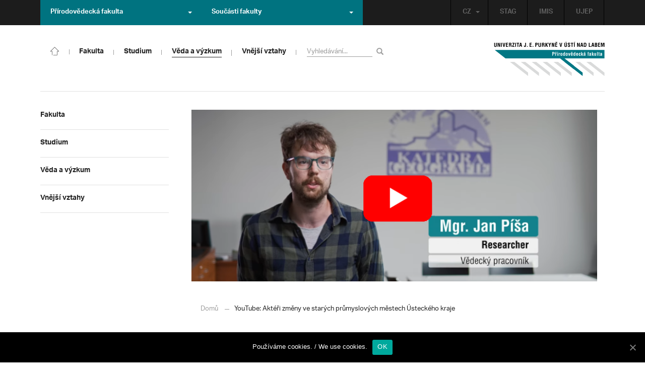

--- FILE ---
content_type: text/html; charset=UTF-8
request_url: https://prf.ujep.cz/cs/11112/youtube-akteri-zmeny-ve-starych-prumyslovych-mestech-usteckeho-kraje?strana=74
body_size: 16529
content:
<!DOCTYPE html>
<html lang="cs">
    <head>
        <meta charset="utf-8">
        <meta http-equiv="X-UA-Compatible" content="IE=edge">
        <meta name="viewport" content="width=device-width, initial-scale=1">
        <title>YouTube: Aktéři změny ve starých průmyslových městech Ústeckého kraje &#8211; Přírodovědecká fakulta</title>

    <style type="text/css">
    /* Vklada se v inc/ciujep-advanced.php v pridej_obrazek_pro_graficky_oddelovac () */
    .home_inner {
        background: url('https://prf.ujep.cz/wp-content/themes/ujep/img-prf/color-divider.png'),url('https://prf.ujep.cz/wp-content/themes/ujep/img/divider.png');
    }
    </style>
    <link rel='dns-prefetch' href='//s.w.org' />
<link rel="alternate" type="application/rss+xml" title="Přírodovědecká fakulta &raquo; RSS zdroj" href="https://prf.ujep.cz/cs/feed" />
<link rel='stylesheet' id='wp-block-library-css'  href='https://prf.ujep.cz/wp-includes/css/dist/block-library/style.min.css?ver=5.3.2' type='text/css' media='all' />
<link rel='stylesheet' id='pb-accordion-blocks-style-css'  href='https://prf.ujep.cz/wp-content/plugins/accordion-blocks/css/accordion-blocks.css?ver=1.1.2' type='text/css' media='all' />
<link rel='stylesheet' id='extended_gutenberg-style-css'  href='https://prf.ujep.cz/wp-content/plugins/ciujep-extended-gutenberg/style.css?ver=1588089440' type='text/css' media='all' />
<link rel='stylesheet' id='cookie-notice-front-css'  href='https://prf.ujep.cz/wp-content/plugins/cookie-notice/css/front.min.css?ver=5.3.2' type='text/css' media='all' />
<link rel='stylesheet' id='yop-public-css'  href='https://prf.ujep.cz/wp-content/plugins/yop-poll/public/assets/css/yop-poll-public-6.1.4.css?ver=5.3.2' type='text/css' media='all' />
<link rel='stylesheet' id='bootstrap-css'  href='https://prf.ujep.cz/wp-content/themes/ujep/bootstrap/css/bootstrap.min.css?ver=1.0.0' type='text/css' media='all' />
<link rel='stylesheet' id='owl-carousel-min-css-css'  href='https://prf.ujep.cz/wp-content/themes/ujep/owl-carousel/owl.carousel.css?ver=1.0.0' type='text/css' media='all' />
<link rel='stylesheet' id='owl-carousel-theme-css-css'  href='https://prf.ujep.cz/wp-content/themes/ujep/owl-carousel/owl.theme.css?ver=1.0.0' type='text/css' media='all' />
<link rel='stylesheet' id='customstyle-all-css'  href='https://prf.ujep.cz/wp-content/themes/ujep/style.css?ver=1.5.6' type='text/css' media='screen' />
<link rel='stylesheet' id='customstyle-print-css'  href='https://prf.ujep.cz/wp-content/themes/ujep/css/print.css?ver=1.0.0' type='text/css' media='print' />
<link rel='stylesheet' id='font-awesome-min-css-css'  href='https://prf.ujep.cz/wp-content/themes/ujep/font-awesome/css/font-awesome.min.css?ver=1.0.0' type='text/css' media='all' />
<script type='text/javascript' src='https://prf.ujep.cz/wp-includes/js/jquery/jquery.js?ver=1.12.4-wp'></script>
<script type='text/javascript' src='https://prf.ujep.cz/wp-includes/js/jquery/jquery-migrate.min.js?ver=1.4.1'></script>
<script type='text/javascript'>
/* <![CDATA[ */
var objectL10n = {"yopPollParams":{"urlParams":{"ajax":"https:\/\/prf.ujep.cz\/wp-admin\/admin-ajax.php","wpLogin":"https:\/\/prf.ujep.cz\/wp-login.php?redirect_to=https%3A%2F%2Fprf.ujep.cz%2Fwp-admin%2Fadmin-ajax.php%3Faction%3Dyop_poll_record_wordpress_vote"},"apiParams":{"reCaptcha":{"siteKey":""},"reCaptchaV2Invisible":{"siteKey":""}},"captchaParams":{"imgPath":"https:\/\/prf.ujep.cz\/wp-content\/plugins\/yop-poll\/public\/assets\/img\/","url":"https:\/\/prf.ujep.cz\/wp-content\/plugins\/yop-poll\/app.php","accessibilityAlt":"Sound icon","accessibilityTitle":"Accessibility option: listen to a question and answer it!","accessibilityDescription":"Type below the <strong>answer<\/strong> to what you hear. Numbers or words:","explanation":"Click or touch the <strong>ANSWER<\/strong>","refreshAlt":"Refresh\/reload icon","refreshTitle":"Refresh\/reload: get new images and accessibility option!"},"voteParams":{"invalidPoll":"Invalid Poll","noAnswersSelected":"No answer selected","minAnswersRequired":"At least {min_answers_allowed} answer(s) required","maxAnswersRequired":"A max of {max_answers_allowed} answer(s) accepted","noAnswerForOther":"No other answer entered","noValueForCustomField":"{custom_field_name} is required","consentNotChecked":"You must agree to our terms and conditions","noCaptchaSelected":"Captcha is required","thankYou":"Thank you for your vote"},"resultsParams":{"singleVote":"vote","multipleVotes":"votes","singleAnswer":"answer","multipleAnswers":"answers"}}};
/* ]]> */
</script>
<script type='text/javascript' src='https://prf.ujep.cz/wp-content/plugins/yop-poll/public/assets/js/yop-poll-public-6.1.4.min.js?ver=5.3.2'></script>
<link rel="EditURI" type="application/rsd+xml" title="RSD" href="https://prf.ujep.cz/xmlrpc.php?rsd" />
<link rel="wlwmanifest" type="application/wlwmanifest+xml" href="https://prf.ujep.cz/wp-includes/wlwmanifest.xml" /> 
<link rel='prev' title='Setkání ředitelek/ředitelů fakultních škol PřF' href='https://prf.ujep.cz/cs/11052/setkani-reditelek-reditelu-fakultnich-skol-2021' />
<link rel='next' title='Kostra slonice Kaly se přestěhovala z ústeckého muzea na univerzitu' href='https://prf.ujep.cz/cs/11197/kostra-slonice-kaly-se-prestehovala-z-usteckeho-muzea-na-univerzitu' />
<meta name="generator" content="WordPress 5.3.2" />
<link rel="canonical" href="https://prf.ujep.cz/cs/11112/youtube-akteri-zmeny-ve-starych-prumyslovych-mestech-usteckeho-kraje" />
<link rel='shortlink' href='https://prf.ujep.cz/?p=11112' />
<link rel="alternate" type="application/json+oembed" href="https://prf.ujep.cz/wp-json/oembed/1.0/embed?url=https%3A%2F%2Fprf.ujep.cz%2Fcs%2F11112%2Fyoutube-akteri-zmeny-ve-starych-prumyslovych-mestech-usteckeho-kraje" />
<link rel="alternate" type="text/xml+oembed" href="https://prf.ujep.cz/wp-json/oembed/1.0/embed?url=https%3A%2F%2Fprf.ujep.cz%2Fcs%2F11112%2Fyoutube-akteri-zmeny-ve-starych-prumyslovych-mestech-usteckeho-kraje&#038;format=xml" />
<!-- HFCM by 99 Robots - Snippet # 1: Google Tag Manager -->
<!-- Google Tag Manager -->
<script>(function(w,d,s,l,i){w[l]=w[l]||[];w[l].push({'gtm.start':
new Date().getTime(),event:'gtm.js'});var f=d.getElementsByTagName(s)[0],
j=d.createElement(s),dl=l!='dataLayer'?'&l='+l:'';j.async=true;j.src=
'https://www.googletagmanager.com/gtm.js?id='+i+dl;f.parentNode.insertBefore(j,f);
})(window,document,'script','dataLayer','GTM-T4ZVNTVH');</script>
<!-- End Google Tag Manager -->

<!-- /end HFCM by 99 Robots -->
<style></style><link rel="icon" href="https://prf.ujep.cz/wp-content/uploads/2017/09/cropped-favicon-32x32.jpg" sizes="32x32" />
<link rel="icon" href="https://prf.ujep.cz/wp-content/uploads/2017/09/cropped-favicon-192x192.jpg" sizes="192x192" />
<link rel="apple-touch-icon-precomposed" href="https://prf.ujep.cz/wp-content/uploads/2017/09/cropped-favicon-180x180.jpg" />
<meta name="msapplication-TileImage" content="https://prf.ujep.cz/wp-content/uploads/2017/09/cropped-favicon-270x270.jpg" />
		<style type="text/css" id="wp-custom-css">
			.owl-theme .owl-controls {

  margin-top: 10px;

  text-align: right;

  position: absolute;

  bottom: -10%;

  right: 35%;

}
.owl-theme .owl-controls .owl-page span {
    display: block;
    width: 6px;
    height: 6px;
    margin: 5px 10px;
    -webkit-border-radius: 20px;
    -moz-border-radius: 20px;
    border-radius: 20px;
    background: #615a5a;
}

.owl-theme .owl-controls .owl-page.active span, .owl-theme .owl-controls.clickable .owl-page:hover span {
    background: #007381;
}		</style>
		
        <link rel="apple-touch-icon" sizes="57x57" href="https://prf.ujep.cz/wp-content/themes/ujep/img-prf/apple-icon-57x57.png">
        <link rel="apple-touch-icon" sizes="60x60" href="https://prf.ujep.cz/wp-content/themes/ujep/img-prf/apple-icon-60x60.png">
        <link rel="apple-touch-icon" sizes="72x72" href="https://prf.ujep.cz/wp-content/themes/ujep/img-prf/apple-icon-72x72.png">
        <link rel="apple-touch-icon" sizes="76x76" href="https://prf.ujep.cz/wp-content/themes/ujep/img-prf/apple-icon-76x76.png">
        <link rel="apple-touch-icon" sizes="114x114" href="https://prf.ujep.cz/wp-content/themes/ujep/img-prf/apple-icon-114x114.png">
        <link rel="apple-touch-icon" sizes="120x120" href="https://prf.ujep.cz/wp-content/themes/ujep/img-prf/apple-icon-120x120.png">
        <link rel="apple-touch-icon" sizes="144x144" href="https://prf.ujep.cz/wp-content/themes/ujep/img-prf/apple-icon-144x144.png">
        <link rel="apple-touch-icon" sizes="152x152" href="https://prf.ujep.cz/wp-content/themes/ujep/img-prf/apple-icon-152x152.png">
        <link rel="apple-touch-icon" sizes="180x180" href="https://prf.ujep.cz/wp-content/themes/ujep/img-prf/apple-icon-180x180.png">
        <link rel="icon" type="image/png" sizes="192x192"  href="https://prf.ujep.cz/wp-content/themes/ujep/img-prf/android-icon-192x192.png">
        <link rel="icon" type="image/png" sizes="96x96" href="https://prf.ujep.cz/wp-content/themes/ujep/img-prf/favicon-96x96.png">
        <link rel="icon" type="image/png" sizes="270x270" href="https://prf.ujep.cz/wp-content/themes/ujep/img-prf/favicon-270x270.png">
        <link rel="icon" type="image/png" sizes="32x32" href="https://prf.ujep.cz/wp-content/themes/ujep/img-prf/favicon-32x32.png">
        <link rel="icon" type="image/png" sizes="16x16" href="https://prf.ujep.cz/wp-content/themes/ujep/img-prf/favicon-16x16.png">
        <link rel="manifest" href="https://prf.ujep.cz/wp-content/themes/ujep/img-prf/manifest.json">
        <meta name="msapplication-TileImage" content="https://prf.ujep.cz/wp-content/themes/ujep/img-prf/ms-icon-144x144.png">
    <meta name="msapplication-TileColor" content="#ffffff">
    <meta name="theme-color" content="#ffffff">        <script src="https://use.typekit.net/hgj6dim.js"></script>
        <script>try{Typekit.load({ async: true });}catch(e){}</script>
        <link rel="stylesheet" type="text/css" href="//fonts.googleapis.com/css?family=Lora:400,300,300italic,400italic,600,600italic,700italic,700,800,800italic&subset=latin,latin-ext" />
        <!--[if lt IE 9]>
        <script src="https://cdnjs.cloudflare.com/ajax/libs/html5shiv/3.7.3/html5shiv.js"></script>
        <![endif]-->
            </head>
            <body data-rsssl=1 class="motif-ujep-prf motif-ujep-other">
            <header>
            
            <div id="top_bar">
                <div class="container">
                    <nav class="navbar navbar-default">
                        <div class="navbar" id="navbar-top"><div class="main-top-menu-right home"><ul id="menu-horni-menu-cz" class="nav navbar-nav navbar-right top-menu-links"><li class="menu-item menu-item-type-custom menu-item-object-custom menu-item-77"><a title="STAG" href="http://stag.ujep.cz">STAG</a></li>
<li class="menu-item menu-item-type-custom menu-item-object-custom menu-item-285"><a title="IMIS" href="https://imis.ujep.cz/">IMIS</a></li>
<li class="menu-item menu-item-type-custom menu-item-object-custom menu-item-286"><a title="UJEP" href="https://www.ujep.cz">UJEP</a></li>
</ul><ul id="lang-switch-top" class="home nav navbar-nav navbar-right"><li id="polylang-2" class="dropdown widget widget_polylang"><a href="#" class="dropdown-toggle" data-toggle="dropdown" role="button" aria-haspopup="true" aria-expanded="false" >CZ<span class="caret"></span></a><ul class="dropdown-menu">
	<li class="lang-item lang-item-2 lang-item-cs current-lang lang-item-first"><a lang="cs-CZ" hreflang="cs-CZ" href="https://prf.ujep.cz/cs/"><img src="[data-uri]" title="CZ" alt="CZ" width="16" height="11" /><span style="margin-left:0.3em;">CZ</span></a></li>
	<li class="lang-item lang-item-5 lang-item-en no-translation"><a lang="en-GB" hreflang="en-GB" href="https://prf.ujep.cz/en/"><img src="[data-uri]" title="EN" alt="EN" width="16" height="11" /><span style="margin-left:0.3em;">EN</span></a></li>
</ul>
</li></ul></div><ul class="nav navbar-nav" id="facult-list">
        <li class="dropdown">
            <a href="#" class="dropdown-toggle" data-toggle="dropdown" role="button" aria-haspopup="true" aria-expanded="false">Přírodovědecká fakulta<span class="caret"></span></a><ul id="menu-fakulty-menu-cz" class="dropdown-menu"><li class="fsi-color menu-item menu-item-type-custom menu-item-object-custom menu-item-318"><a title="Fakulta strojního inženýrství" target="_blank" rel="noopener noreferrer" href="http://www.fsi.ujep.cz/">Fakulta strojního inženýrství</a></li>
<li class="fzp-color menu-item menu-item-type-custom menu-item-object-custom menu-item-101"><a title="Fakulta životního prostředí" target="_blank" rel="noopener noreferrer" href="http://fzp.ujep.cz/">Fakulta životního prostředí</a></li>
<li class="fud-color menu-item menu-item-type-custom menu-item-object-custom menu-item-319"><a title="Fakulta umění a designu" target="_blank" rel="noopener noreferrer" href="http://fud.ujep.cz/">Fakulta umění a designu</a></li>
<li class="ff-color menu-item menu-item-type-custom menu-item-object-custom menu-item-320"><a title="Filozofická fakulta" target="_blank" rel="noopener noreferrer" href="http://ff.ujep.cz/">Filozofická fakulta</a></li>
<li class="fzs-color menu-item menu-item-type-custom menu-item-object-custom menu-item-102"><a title="Fakulta zdravotnických studií" target="_blank" rel="noopener noreferrer" href="https://fzs.ujep.cz/">Fakulta zdravotnických studií</a></li>
<li class="pf-color menu-item menu-item-type-custom menu-item-object-custom menu-item-43"><a title="Pedagogická fakulta" target="_blank" rel="noopener noreferrer" href="https://www.pf.ujep.cz">Pedagogická fakulta</a></li>
<li class="fse-color menu-item menu-item-type-custom menu-item-object-custom menu-item-103"><a title="Fakulta sociálně ekonomická" target="_blank" rel="noopener noreferrer" href="http://www.fse.ujep.cz">Fakulta sociálně ekonomická</a></li>
</ul>
        </li>
    </ul><ul class="nav navbar-nav" id="fac-soucasti-list">
        <li class="dropdown">
            <a href="#" class="dropdown-toggle" data-toggle="dropdown" role="button" aria-haspopup="true" aria-expanded="false">Součásti fakulty<span class="caret"></span></a><ul id="menu-soucasti-fakulty-cz" class="dropdown-menu"><li class="menu-item menu-item-type-custom menu-item-object-custom menu-item-2873"><a title="Katedra biologie" target="_blank" rel="noopener noreferrer" href="http://biology.ujep.cz/">Katedra biologie</a></li>
<li class="menu-item menu-item-type-custom menu-item-object-custom menu-item-2883"><a title="Katedra fyziky" href="https://www.physics.ujep.cz/cs/">Katedra fyziky</a></li>
<li class="menu-item menu-item-type-custom menu-item-object-custom menu-item-2884"><a title="Katedra geografie" href="https://geography.ujep.cz/cs/">Katedra geografie</a></li>
<li class="menu-item menu-item-type-custom menu-item-object-custom menu-item-2885"><a title="Katedra chemie" href="https://prf.ujep.cz/cs/katedra-chemie">Katedra chemie</a></li>
<li class="menu-item menu-item-type-custom menu-item-object-custom menu-item-2886"><a title="Katedra informatiky" href="https://ki.ujep.cz/">Katedra informatiky</a></li>
<li class="menu-item menu-item-type-custom menu-item-object-custom menu-item-2887"><a title="Katedra matematiky" href="https://kma.ujep.cz">Katedra matematiky</a></li>
<li class="menu-item menu-item-type-custom menu-item-object-custom menu-item-11088"><a title="Centrum nanomateriálů a biotechnologií" href="https://cenab.ujep.cz/cs/">Centrum nanomateriálů a biotechnologií</a></li>
<li class="menu-item menu-item-type-custom menu-item-object-custom menu-item-5127"><a title="Centrum podpory přírodovědného vzdělávání" href="https://cppv.ujep.cz/cs/">Centrum podpory přírodovědného vzdělávání</a></li>
</ul>
        </li>
    </ul>
                        </div>
                    </nav>
                </div>
            </div><div id="main-top-content" >
    <div class="container">
        <nav class="navbar navbar-default main-top-not-homepage ">
            <div class="navbar-header">
                            <span class="logo mobile">
                <a href="https://prf.ujep.cz/cs/" rel="home" title="Přírodovědecká fakulta"><img alt="Přírodovědecká fakulta" src="https://prf.ujep.cz/wp-content/themes/ujep/img-prf/logo-mobil.svg" width="89" height="39"></a>            
            </span>
                    <div class="top-right-toggle-content">
                    <span onClick="show_mobile_search();return false;" class="search-mobile-show glyphicon glyphicon-search"></span>                    
                    <button type="button" class="navbar-toggle collapsed" data-toggle="collapse" data-target="#navbar-collapse-left-side" aria-expanded="false">
                        <span class="sr-only">Toggle navigation</span>
                        <span class="icon-bar"></span>
                        <span class="icon-bar"></span>
                        <span class="icon-bar"></span>
                    </button>
                </div>
                                <div id="search-mobile-container">
                    <form role="search" method="get" id="searchform" class="navbar-form navbar-left" action="https://prf.ujep.cz/cs">
                        <div class="form-group">
                            <input type="text" value="" name="s" class="form-control" placeholder="Vyhledávání..." required="required"/>
                            <!--<input type="hidden" name="post_type[0]" value="post" />
                            <input type="hidden" name="post_type[1]" value="page" />-->
                        </div>
                        <button type="submit" value="Search" class="searchsubmit btn btn-default" title="Vyhledávání"><span class="glyphicon glyphicon-search"></span></button>
                    </form>                        
                </div>
            </div>
            <div id="icon-home-in-heading"><a href="https://prf.ujep.cz/cs/" rel="home" title="Přírodovědecká fakulta"><img alt="Přírodovědecká fakulta" src="https://prf.ujep.cz/wp-content/themes/ujep/img-prf/home-icon.svg"><span></span></a></div>            <div id="navbar-collapse-main-top" class="collapse navbar-collapse content-page">
                <ul id="menu-hlavni-menu-cz" class="nav navbar-nav nav-prostor-na-ikonku-domu"><li class="sub-toggle menu-item menu-item-type-custom menu-item-object-custom menu-item-has-children menu-item-2521"><a title="Fakulta" href="https://prf.ujep.cz/#"><span>Fakulta</span><span class="glyphicon glyphicon-triangle-right"></span></a>
<ul class="sub-menu">
	<li class="sub-toggle menu-item menu-item-type-custom menu-item-object-custom menu-item-has-children menu-item-446"><a title="Organizační struktura" href="#"><span>Organizační struktura</span><span class="glyphicon glyphicon-triangle-right"></span></a>
	<ul class="sub-menu">
		<li class="menu-item menu-item-type-taxonomy menu-item-object-category menu-item-2255"><a title="Vedení fakulty" href="https://prf.ujep.cz/cs/cat/fakulta/organizacni-struktura/vedeni-fakulty"><span>Vedení fakulty</span><span class="glyphicon glyphicon-triangle-right"></span></a></li>
		<li class="menu-item menu-item-type-taxonomy menu-item-object-category menu-item-2494"><a title="Kolegium děkana" href="https://prf.ujep.cz/cs/cat/fakulta/organizacni-struktura/kolegium-dekana"><span>Kolegium děkana</span><span class="glyphicon glyphicon-triangle-right"></span></a></li>
		<li class="menu-item menu-item-type-post_type menu-item-object-page menu-item-867"><a title="Děkanát" href="https://prf.ujep.cz/cs/dekanat"><span>Děkanát</span><span class="glyphicon glyphicon-triangle-right"></span></a></li>
		<li class="menu-item menu-item-type-post_type menu-item-object-page menu-item-11542"><a title="Akademický senát" href="https://prf.ujep.cz/cs/akademicky-senat"><span>Akademický senát</span><span class="glyphicon glyphicon-triangle-right"></span></a></li>
		<li class="menu-item menu-item-type-post_type menu-item-object-page menu-item-382"><a title="Vědecká rada" href="https://prf.ujep.cz/cs/vedecka-rada"><span>Vědecká rada</span><span class="glyphicon glyphicon-triangle-right"></span></a></li>
		<li class="menu-item menu-item-type-post_type menu-item-object-page menu-item-1862"><a title="Disciplinární komise" href="https://prf.ujep.cz/cs/disciplinarni-komise"><span>Disciplinární komise</span><span class="glyphicon glyphicon-triangle-right"></span></a></li>
		<li class="menu-item menu-item-type-post_type menu-item-object-page menu-item-1152"><a title="Etická komise" href="https://prf.ujep.cz/cs/eticka-komise"><span>Etická komise</span><span class="glyphicon glyphicon-triangle-right"></span></a></li>
		<li class="menu-item menu-item-type-post_type menu-item-object-page menu-item-1861"><a title="Ediční komise" href="https://prf.ujep.cz/cs/edicni-komise"><span>Ediční komise</span><span class="glyphicon glyphicon-triangle-right"></span></a></li>
		<li class="menu-item menu-item-type-post_type menu-item-object-page menu-item-1981"><a title="Grantová komise" href="https://prf.ujep.cz/cs/grantova-komise"><span>Grantová komise</span><span class="glyphicon glyphicon-triangle-right"></span></a></li>
	</ul>
</li>
	<li class="sub-toggle menu-item menu-item-type-custom menu-item-object-custom menu-item-has-children menu-item-242"><a title="Součásti fakulty" href="#"><span>Součásti fakulty</span><span class="glyphicon glyphicon-triangle-right"></span></a>
	<ul class="sub-menu">
		<li class="menu-item menu-item-type-post_type menu-item-object-page menu-item-has-children menu-item-1876"><a title="Katedra biologie" href="https://prf.ujep.cz/cs/katedra-biologie"><span>Katedra biologie</span><span class="glyphicon glyphicon-triangle-right"></span></a></li>
		<li class="menu-item menu-item-type-post_type menu-item-object-page menu-item-1878"><a title="Katedra fyziky" href="https://prf.ujep.cz/cs/katedra-fyziky"><span>Katedra fyziky</span><span class="glyphicon glyphicon-triangle-right"></span></a></li>
		<li class="menu-item menu-item-type-post_type menu-item-object-page menu-item-1875"><a title="Katedra geografie" href="https://prf.ujep.cz/cs/katedra-geografie"><span>Katedra geografie</span><span class="glyphicon glyphicon-triangle-right"></span></a></li>
		<li class="menu-item menu-item-type-post_type menu-item-object-page menu-item-1877"><a title="Katedra chemie" href="https://prf.ujep.cz/cs/katedra-chemie"><span>Katedra chemie</span><span class="glyphicon glyphicon-triangle-right"></span></a></li>
		<li class="menu-item menu-item-type-post_type menu-item-object-page menu-item-1879"><a title="Katedra informatiky" href="https://prf.ujep.cz/cs/katedra-informatiky"><span>Katedra informatiky</span><span class="glyphicon glyphicon-triangle-right"></span></a></li>
		<li class="menu-item menu-item-type-post_type menu-item-object-page menu-item-1880"><a title="Katedra matematiky" href="https://prf.ujep.cz/cs/katedra-matematiky"><span>Katedra matematiky</span><span class="glyphicon glyphicon-triangle-right"></span></a></li>
		<li class="menu-item menu-item-type-post_type menu-item-object-page menu-item-11073"><a title="CENAB — Centrum nanomateriálů a biotechnologií" href="https://prf.ujep.cz/cs/cenab-centrum-nanomaterialu-a-biotechnologii"><span>CENAB — Centrum nanomateriálů a biotechnologií</span><span class="glyphicon glyphicon-triangle-right"></span></a></li>
		<li class="menu-item menu-item-type-post_type menu-item-object-page menu-item-5125"><a title="Centrum podpory přírodovědného vzdělávání" href="https://prf.ujep.cz/cs/cppv"><span>Centrum podpory přírodovědného vzdělávání</span><span class="glyphicon glyphicon-triangle-right"></span></a></li>
	</ul>
</li>
	<li class="sub-toggle menu-item menu-item-type-custom menu-item-object-custom menu-item-has-children menu-item-940"><a title="O fakultě" href="#"><span>O fakultě</span><span class="glyphicon glyphicon-triangle-right"></span></a>
	<ul class="sub-menu">
		<li class="menu-item menu-item-type-post_type menu-item-object-page menu-item-246"><a title="Kontakt na fakultu" href="https://prf.ujep.cz/cs/kontakt"><span>Kontakt na fakultu</span><span class="glyphicon glyphicon-triangle-right"></span></a></li>
		<li class="menu-item menu-item-type-post_type menu-item-object-page menu-item-277"><a title="O nás" href="https://prf.ujep.cz/cs/o-fakulte"><span>O nás</span><span class="glyphicon glyphicon-triangle-right"></span></a></li>
		<li class="menu-item menu-item-type-post_type menu-item-object-page menu-item-has-children menu-item-6926"><a title="C P T O" href="https://prf.ujep.cz/cs/cpto"><span>C P T O</span><span class="glyphicon glyphicon-triangle-right"></span></a></li>
		<li class="menu-item menu-item-type-post_type menu-item-object-page menu-item-has-children menu-item-9470"><a title="IT podpora" href="https://prf.ujep.cz/cs/it-podpora"><span>IT podpora</span><span class="glyphicon glyphicon-triangle-right"></span></a></li>
		<li class="menu-item menu-item-type-post_type menu-item-object-page menu-item-1893"><a title="Klíčové okamžiky fakulty" href="https://prf.ujep.cz/cs/klicove-okamziky-fakulty"><span>Klíčové okamžiky fakulty</span><span class="glyphicon glyphicon-triangle-right"></span></a></li>
		<li class="menu-item menu-item-type-taxonomy menu-item-object-category menu-item-1128"><a title="Zprávy z médií" href="https://prf.ujep.cz/cs/cat/fakulta/o-fakulte/zpravy-z-medii"><span>Zprávy z médií</span><span class="glyphicon glyphicon-triangle-right"></span></a></li>
		<li class="menu-item menu-item-type-post_type menu-item-object-page menu-item-4690"><a title="Kalendář akcí" href="https://prf.ujep.cz/cs/calendar"><span>Kalendář akcí</span><span class="glyphicon glyphicon-triangle-right"></span></a></li>
		<li class="menu-item menu-item-type-taxonomy menu-item-object-category menu-item-303"><a title="Volná pracovní místa" href="https://prf.ujep.cz/cs/cat/fakulta/o-fakulte/volna-pracovni-mista"><span>Volná pracovní místa</span><span class="glyphicon glyphicon-triangle-right"></span></a></li>
		<li class="menu-item menu-item-type-custom menu-item-object-custom menu-item-1087"><a title="GDPR" target="_blank" rel="noopener noreferrer" href="https://www.ujep.cz/cs/zasady-zpracovani-osobnich-udaju"><span>GDPR</span><span class="glyphicon glyphicon-triangle-right"></span></a></li>
		<li class="menu-item menu-item-type-custom menu-item-object-custom menu-item-1783"><a title="Vyhledávání kontaktů UJEP" href="https://prf.ujep.cz/cs/kontakty"><span>Vyhledávání kontaktů UJEP</span><span class="glyphicon glyphicon-triangle-right"></span></a></li>
	</ul>
</li>
	<li class="sub-toggle menu-item menu-item-type-custom menu-item-object-custom menu-item-has-children menu-item-3317"><a title="Dokumenty a info" href="#"><span>Dokumenty a info</span><span class="glyphicon glyphicon-triangle-right"></span></a>
	<ul class="sub-menu">
		<li class="menu-item menu-item-type-post_type menu-item-object-page menu-item-1795"><a title="Úřední deska, oznámení" href="https://prf.ujep.cz/cs/uredni-deska-oznameni"><span>Úřední deska, oznámení</span><span class="glyphicon glyphicon-triangle-right"></span></a></li>
		<li class="menu-item menu-item-type-post_type menu-item-object-page menu-item-570"><a title="Vnitřní předpisy" href="https://prf.ujep.cz/cs/vnitrni-predpisy-platne"><span>Vnitřní předpisy</span><span class="glyphicon glyphicon-triangle-right"></span></a></li>
		<li class="menu-item menu-item-type-post_type menu-item-object-page menu-item-1791"><a title="Příkazy děkana" href="https://prf.ujep.cz/cs/prikazy-dekana"><span>Příkazy děkana</span><span class="glyphicon glyphicon-triangle-right"></span></a></li>
		<li class="menu-item menu-item-type-post_type menu-item-object-page menu-item-619"><a title="Směrnice a opatření děkana" href="https://prf.ujep.cz/cs/smernice-a-opatreni"><span>Směrnice a opatření děkana</span><span class="glyphicon glyphicon-triangle-right"></span></a></li>
		<li class="menu-item menu-item-type-post_type menu-item-object-page menu-item-548"><a title="Strategické záměry rozvoje" href="https://prf.ujep.cz/cs/strategicke-zamery-rozvoje"><span>Strategické záměry rozvoje</span><span class="glyphicon glyphicon-triangle-right"></span></a></li>
		<li class="menu-item menu-item-type-post_type menu-item-object-page menu-item-527"><a title="Výroční zprávy" href="https://prf.ujep.cz/cs/vyrocni-zpravy"><span>Výroční zprávy</span><span class="glyphicon glyphicon-triangle-right"></span></a></li>
		<li class="menu-item menu-item-type-post_type menu-item-object-page menu-item-928"><a title="Vědecká rada" href="https://prf.ujep.cz/cs/zapisy-jednani-vedecke-rady"><span>Vědecká rada</span><span class="glyphicon glyphicon-triangle-right"></span></a></li>
		<li class="menu-item menu-item-type-post_type menu-item-object-page menu-item-20565"><a title="Ceny děkana" href="https://prf.ujep.cz/cs/ceny-dekana"><span>Ceny děkana</span><span class="glyphicon glyphicon-triangle-right"></span></a></li>
	</ul>
</li>
</ul>
</li>
<li class="sub-toggle menu-item menu-item-type-custom menu-item-object-custom menu-item-has-children menu-item-247"><a title="Studium" href="#"><span>Studium</span><span class="glyphicon glyphicon-triangle-right"></span></a>
<ul class="sub-menu">
	<li class="sub-toggle menu-item menu-item-type-custom menu-item-object-custom menu-item-has-children menu-item-1809"><a title="Obecné informace" href="#"><span>Obecné informace</span><span class="glyphicon glyphicon-triangle-right"></span></a>
	<ul class="sub-menu">
		<li class="menu-item menu-item-type-custom menu-item-object-custom menu-item-28098"><a title="StuCom - průvodce studiem" href="https://sites.google.com/g.ujep.cz/stucom"><span>StuCom &#8211; průvodce studiem</span><span class="glyphicon glyphicon-triangle-right"></span></a></li>
		<li class="menu-item menu-item-type-post_type menu-item-object-page menu-item-1345"><a title="Studijní oddělení" href="https://prf.ujep.cz/cs/studijni-oddeleni"><span>Studijní oddělení</span><span class="glyphicon glyphicon-triangle-right"></span></a></li>
		<li class="menu-item menu-item-type-post_type menu-item-object-page menu-item-2972"><a title="Imatrikulace" href="https://prf.ujep.cz/cs/imatrikulace"><span>Imatrikulace</span><span class="glyphicon glyphicon-triangle-right"></span></a></li>
		<li class="menu-item menu-item-type-post_type menu-item-object-page menu-item-2971"><a title="Promoce" href="https://prf.ujep.cz/cs/promoce"><span>Promoce</span><span class="glyphicon glyphicon-triangle-right"></span></a></li>
		<li class="menu-item menu-item-type-post_type menu-item-object-page menu-item-2523"><a title="Studentská grantová soutěž" href="https://prf.ujep.cz/cs/studentska-grantova-soutez"><span>Studentská grantová soutěž</span><span class="glyphicon glyphicon-triangle-right"></span></a></li>
		<li class="menu-item menu-item-type-post_type menu-item-object-page menu-item-1483"><a title="Služby studentům" href="https://prf.ujep.cz/cs/sluzby-studentum"><span>Služby studentům</span><span class="glyphicon glyphicon-triangle-right"></span></a></li>
		<li class="menu-item menu-item-type-custom menu-item-object-custom menu-item-1812"><a title="Kariérní poradenství" href="https://www.ujep.cz/cs/karierni-poradenstvi"><span>Kariérní poradenství</span><span class="glyphicon glyphicon-triangle-right"></span></a></li>
		<li class="menu-item menu-item-type-custom menu-item-object-custom menu-item-1811"><a title="Univerzitní centrum podpory..." href="https://www.ujep.cz/cs/ucp/"><span>Univerzitní centrum podpory&#8230;</span><span class="glyphicon glyphicon-triangle-right"></span></a></li>
	</ul>
</li>
	<li class="sub-toggle menu-item menu-item-type-custom menu-item-object-custom menu-item-has-children menu-item-1388"><a title="Studium na PřF" href="#"><span>Studium na PřF</span><span class="glyphicon glyphicon-triangle-right"></span></a>
	<ul class="sub-menu">
		<li class="menu-item menu-item-type-post_type menu-item-object-page menu-item-260"><a title="Přijímací řízení" href="https://prf.ujep.cz/cs/prijimaci-rizeni"><span>Přijímací řízení</span><span class="glyphicon glyphicon-triangle-right"></span></a></li>
		<li class="menu-item menu-item-type-post_type menu-item-object-page menu-item-5720"><a title="Bakalářské studium" href="https://prf.ujep.cz/cs/bakalarske-studium"><span>Bakalářské studium</span><span class="glyphicon glyphicon-triangle-right"></span></a></li>
		<li class="menu-item menu-item-type-post_type menu-item-object-page menu-item-1398"><a title="Magisterské studium" href="https://prf.ujep.cz/cs/magisterske-studium"><span>Magisterské studium</span><span class="glyphicon glyphicon-triangle-right"></span></a></li>
		<li class="menu-item menu-item-type-post_type menu-item-object-page menu-item-1401"><a title="Doktorské studium" href="https://prf.ujep.cz/cs/doktorske-studium"><span>Doktorské studium</span><span class="glyphicon glyphicon-triangle-right"></span></a></li>
		<li class="menu-item menu-item-type-post_type menu-item-object-page menu-item-1920"><a title="Kombinované studium" href="https://prf.ujep.cz/cs/kombinovane-studium"><span>Kombinované studium</span><span class="glyphicon glyphicon-triangle-right"></span></a></li>
		<li class="menu-item menu-item-type-post_type menu-item-object-page menu-item-2970"><a title="Státní závěrečná zkouška" href="https://prf.ujep.cz/cs/statni-zaverecne-zkousky"><span>Státní závěrečná zkouška</span><span class="glyphicon glyphicon-triangle-right"></span></a></li>
		<li class="menu-item menu-item-type-post_type menu-item-object-page menu-item-1495"><a title="Jazyková příprava" href="https://prf.ujep.cz/cs/jazykova-priprava-studentu"><span>Jazyková příprava</span><span class="glyphicon glyphicon-triangle-right"></span></a></li>
		<li class="menu-item menu-item-type-post_type menu-item-object-page menu-item-1413"><a title="Rigorózní řízení" href="https://prf.ujep.cz/cs/rigorozni-rizeni"><span>Rigorózní řízení</span><span class="glyphicon glyphicon-triangle-right"></span></a></li>
		<li class="menu-item menu-item-type-post_type menu-item-object-page menu-item-27362"><a title="Doplňující pedagogické studium" href="https://prf.ujep.cz/cs/doplnujici-pedagogicke-studium"><span>Doplňující pedagogické studium</span><span class="glyphicon glyphicon-triangle-right"></span></a></li>
	</ul>
</li>
	<li class="sub-toggle menu-item menu-item-type-custom menu-item-object-custom menu-item-has-children menu-item-1417"><a title="Studijní agenda" href="#"><span>Studijní agenda</span><span class="glyphicon glyphicon-triangle-right"></span></a>
	<ul class="sub-menu">
		<li class="menu-item menu-item-type-custom menu-item-object-custom menu-item-1425"><a title="STAG" href="http://stag.ujep.cz/"><span>STAG</span><span class="glyphicon glyphicon-triangle-right"></span></a></li>
		<li class="menu-item menu-item-type-custom menu-item-object-custom menu-item-7737"><a title="BigBlueButton UJEP" href="http://blue.ujep.cz/b"><span>BigBlueButton UJEP</span><span class="glyphicon glyphicon-triangle-right"></span></a></li>
		<li class="menu-item menu-item-type-post_type menu-item-object-page menu-item-1475"><a title="Návody, předpisy a pokyny" href="https://prf.ujep.cz/cs/predpisy-a-pokyny"><span>Návody, předpisy a pokyny</span><span class="glyphicon glyphicon-triangle-right"></span></a></li>
		<li class="menu-item menu-item-type-post_type menu-item-object-page menu-item-1416"><a title="Harmonogramy" href="https://prf.ujep.cz/cs/harmonogramy"><span>Harmonogramy</span><span class="glyphicon glyphicon-triangle-right"></span></a></li>
		<li class="menu-item menu-item-type-post_type menu-item-object-page menu-item-1480"><a title="Stipendia" href="https://prf.ujep.cz/cs/stipendia"><span>Stipendia</span><span class="glyphicon glyphicon-triangle-right"></span></a></li>
		<li class="menu-item menu-item-type-custom menu-item-object-custom menu-item-3047"><a title="Poplatky za studium" href="https://www.ujep.cz/cs/poplatky-spojene-se-studiem"><span>Poplatky za studium</span><span class="glyphicon glyphicon-triangle-right"></span></a></li>
		<li class="menu-item menu-item-type-post_type menu-item-object-page menu-item-1484"><a title="Formuláře" href="https://prf.ujep.cz/cs/formulare-studijni"><span>Formuláře</span><span class="glyphicon glyphicon-triangle-right"></span></a></li>
		<li class="menu-item menu-item-type-post_type menu-item-object-page menu-item-1287"><a title="Doručování veřejnou vyhláškou" href="https://prf.ujep.cz/cs/dorucovani-verejnou-vyhlaskou"><span>Doručování veřejnou vyhláškou</span><span class="glyphicon glyphicon-triangle-right"></span></a></li>
	</ul>
</li>
	<li class="sub-toggle menu-item menu-item-type-custom menu-item-object-custom menu-item-has-children menu-item-1813"><a title="Studium a stáže v zahraničí" href="#"><span>Studium a stáže v zahraničí</span><span class="glyphicon glyphicon-triangle-right"></span></a>
	<ul class="sub-menu">
		<li class="menu-item menu-item-type-post_type menu-item-object-page menu-item-1924"><a title="Na koho se obrátit" href="https://prf.ujep.cz/cs/oddeleni-vedu-zahranicni-zalezitosti"><span>Na koho se obrátit</span><span class="glyphicon glyphicon-triangle-right"></span></a></li>
		<li class="menu-item menu-item-type-post_type menu-item-object-page menu-item-1420"><a title="Erasmus+" href="https://prf.ujep.cz/cs/erasmus"><span>Erasmus+</span><span class="glyphicon glyphicon-triangle-right"></span></a></li>
		<li class="menu-item menu-item-type-taxonomy menu-item-object-category menu-item-3926"><a title="Zkušenosti studentů" href="https://prf.ujep.cz/cs/cat/studium/studium-a-staze-v-zahranici/zkusenosti-studentu"><span>Zkušenosti studentů</span><span class="glyphicon glyphicon-triangle-right"></span></a></li>
		<li class="menu-item menu-item-type-post_type menu-item-object-page menu-item-1927"><a title="Další možnosti studia v zahraničí" href="https://prf.ujep.cz/cs/dalsi-moznosti-studia-zahranici"><span>Další možnosti studia v zahraničí</span><span class="glyphicon glyphicon-triangle-right"></span></a></li>
	</ul>
</li>
</ul>
</li>
<li class="sub-toggle menu-item menu-item-type-custom menu-item-object-custom menu-item-has-children menu-item-248"><a title="Věda a výzkum" href="#"><span>Věda a výzkum</span><span class="glyphicon glyphicon-triangle-right"></span></a>
<ul class="sub-menu">
	<li class="sub-toggle menu-item menu-item-type-custom menu-item-object-custom menu-item-has-children menu-item-1835"><a title="Obecné informace" href="#"><span>Obecné informace</span><span class="glyphicon glyphicon-triangle-right"></span></a>
	<ul class="sub-menu">
		<li class="menu-item menu-item-type-taxonomy menu-item-object-category menu-item-2942"><a title="Výzkumná témata" href="https://prf.ujep.cz/cs/cat/veda-a-vyzkum/vyzkumna-temata"><span>Výzkumná témata</span><span class="glyphicon glyphicon-triangle-right"></span></a></li>
		<li class="menu-item menu-item-type-taxonomy menu-item-object-category current-post-ancestor current-menu-parent current-post-parent menu-item-1931"><a title="Aktuality z výzkumu" href="https://prf.ujep.cz/cs/cat/veda-a-vyzkum/aktuality-z-vyzkumu"><span>Aktuality z výzkumu</span><span class="glyphicon glyphicon-triangle-right"></span></a></li>
		<li class="menu-item menu-item-type-post_type menu-item-object-page menu-item-1932"><a title="Odd. pro vědu a odd. pro zahraniční záležitosti" href="https://prf.ujep.cz/cs/oddeleni-vedu-zahranicni-zalezitosti"><span>Odd. pro vědu a odd. pro zahraniční záležitosti</span><span class="glyphicon glyphicon-triangle-right"></span></a></li>
		<li class="menu-item menu-item-type-post_type menu-item-object-page menu-item-1838"><a title="Vědecká rada" href="https://prf.ujep.cz/cs/vedecka-rada"><span>Vědecká rada</span><span class="glyphicon glyphicon-triangle-right"></span></a></li>
		<li class="menu-item menu-item-type-post_type menu-item-object-page menu-item-1167"><a title="Habilitační a jmenovací řízení" href="https://prf.ujep.cz/cs/habilitacni-rizeni-rizeni-ke-jmenovani-profesorem"><span>Habilitační a jmenovací řízení</span><span class="glyphicon glyphicon-triangle-right"></span></a></li>
		<li class="menu-item menu-item-type-post_type menu-item-object-page menu-item-1836"><a title="Etická komise" href="https://prf.ujep.cz/cs/eticka-komise"><span>Etická komise</span><span class="glyphicon glyphicon-triangle-right"></span></a></li>
		<li class="menu-item menu-item-type-post_type menu-item-object-page menu-item-2257"><a title="Grantová komise" href="https://prf.ujep.cz/cs/grantova-komise"><span>Grantová komise</span><span class="glyphicon glyphicon-triangle-right"></span></a></li>
	</ul>
</li>
	<li class="sub-toggle menu-item menu-item-type-custom menu-item-object-custom menu-item-has-children menu-item-1209"><a title="Projekty" href="#"><span>Projekty</span><span class="glyphicon glyphicon-triangle-right"></span></a>
	<ul class="sub-menu">
		<li class="menu-item menu-item-type-post_type menu-item-object-page menu-item-1235"><a title="Řešené projekty" href="https://prf.ujep.cz/cs/vedecke-projekty"><span>Řešené projekty</span><span class="glyphicon glyphicon-triangle-right"></span></a></li>
		<li class="menu-item menu-item-type-post_type menu-item-object-page menu-item-1232"><a title="Interní grantová agentura" href="https://prf.ujep.cz/cs/interni-grantova-agentura-ujep"><span>Interní grantová agentura</span><span class="glyphicon glyphicon-triangle-right"></span></a></li>
		<li class="menu-item menu-item-type-post_type menu-item-object-page menu-item-1841"><a title="Studentská grantová soutěž" href="https://prf.ujep.cz/cs/studentska-grantova-soutez"><span>Studentská grantová soutěž</span><span class="glyphicon glyphicon-triangle-right"></span></a></li>
		<li class="menu-item menu-item-type-post_type menu-item-object-page menu-item-2347"><a title="Výzkumná infrastruktura NanoEnviCz" href="https://prf.ujep.cz/cs/vyzkumna-infrastruktura-nanoenvicz"><span>Výzkumná infrastruktura NanoEnviCz</span><span class="glyphicon glyphicon-triangle-right"></span></a></li>
		<li class="menu-item menu-item-type-post_type menu-item-object-page menu-item-20996"><a title="Projekt Pro-NanoEnviCz III" href="https://prf.ujep.cz/cs/projekt-pro-nanoenvicz-iii"><span>Projekt Pro-NanoEnviCz III</span><span class="glyphicon glyphicon-triangle-right"></span></a></li>
		<li class="menu-item menu-item-type-taxonomy menu-item-object-category menu-item-1245"><a title="Projekty a programy EU" href="https://prf.ujep.cz/cs/cat/veda-a-vyzkum/projekty"><span>Projekty a programy EU</span><span class="glyphicon glyphicon-triangle-right"></span></a></li>
		<li class="menu-item menu-item-type-taxonomy menu-item-object-category menu-item-20519"><a title="Projekt Interreg MATun" href="https://prf.ujep.cz/cs/cat/projekt-matun"><span>Projekt Interreg MATun</span><span class="glyphicon glyphicon-triangle-right"></span></a></li>
		<li class="menu-item menu-item-type-taxonomy menu-item-object-category menu-item-25975"><a title="Projekt Interreg PraStud" href="https://prf.ujep.cz/cs/cat/projekt-interreg-prastud"><span>Projekt Interreg PraStud</span><span class="glyphicon glyphicon-triangle-right"></span></a></li>
		<li class="menu-item menu-item-type-taxonomy menu-item-object-category menu-item-20520"><a title="Projekt RUR" href="https://prf.ujep.cz/cs/cat/veda-a-vyzkum/projekt-rur"><span>Projekt RUR</span><span class="glyphicon glyphicon-triangle-right"></span></a></li>
	</ul>
</li>
	<li class="sub-toggle menu-item menu-item-type-custom menu-item-object-custom menu-item-has-children menu-item-1126"><a title="Publikace" href="#"><span>Publikace</span><span class="glyphicon glyphicon-triangle-right"></span></a>
	<ul class="sub-menu">
		<li class="menu-item menu-item-type-custom menu-item-object-custom menu-item-1845"><a title="OBD UJEP" href="https://obd.ujep.cz/"><span>OBD UJEP</span><span class="glyphicon glyphicon-triangle-right"></span></a></li>
		<li class="menu-item menu-item-type-taxonomy menu-item-object-category menu-item-2360"><a title="Publikace vydané fakultou" href="https://prf.ujep.cz/cs/cat/veda-a-vyzkum/publikace/publikace-fakulty"><span>Publikace vydané fakultou</span><span class="glyphicon glyphicon-triangle-right"></span></a></li>
		<li class="menu-item menu-item-type-post_type menu-item-object-page menu-item-12014"><a title="Časopisy vydávané na fakultě" href="https://prf.ujep.cz/cs/casopisy-vydavane-na-fakulte"><span>Časopisy vydávané na fakultě</span><span class="glyphicon glyphicon-triangle-right"></span></a></li>
	</ul>
</li>
	<li class="sub-toggle menu-item menu-item-type-custom menu-item-object-custom menu-item-has-children menu-item-1141"><a title="Informační zdroje" href="#"><span>Informační zdroje</span><span class="glyphicon glyphicon-triangle-right"></span></a>
	<ul class="sub-menu">
		<li class="menu-item menu-item-type-custom menu-item-object-custom menu-item-1142"><a title="Vědecká knihovna UJEP" href="https://knihovna.ujep.cz"><span>Vědecká knihovna UJEP</span><span class="glyphicon glyphicon-triangle-right"></span></a></li>
		<li class="menu-item menu-item-type-custom menu-item-object-custom menu-item-1144"><a title="Rada pro výzkum, vývoj a inovace (RVVI)" href="https://www.vyzkum.cz/"><span>Rada pro výzkum, vývoj a inovace (RVVI)</span><span class="glyphicon glyphicon-triangle-right"></span></a></li>
		<li class="menu-item menu-item-type-custom menu-item-object-custom menu-item-1143"><a title="Evropský výzkum" href="https://www.evropskyvyzkum.cz/cs"><span>Evropský výzkum</span><span class="glyphicon glyphicon-triangle-right"></span></a></li>
		<li class="menu-item menu-item-type-post_type menu-item-object-page menu-item-1148"><a title="Další informace" href="https://prf.ujep.cz/cs/informacni-zdroje"><span>Další informace</span><span class="glyphicon glyphicon-triangle-right"></span></a></li>
	</ul>
</li>
</ul>
</li>
<li class="sub-toggle menu-item menu-item-type-custom menu-item-object-custom menu-item-has-children menu-item-249"><a title="Vnější vztahy" href="#"><span>Vnější vztahy</span><span class="glyphicon glyphicon-triangle-right"></span></a>
<ul class="sub-menu">
	<li class="sub-toggle menu-item menu-item-type-custom menu-item-object-custom menu-item-has-children menu-item-1846"><a title="Obecné informace" href="#"><span>Obecné informace</span><span class="glyphicon glyphicon-triangle-right"></span></a>
	<ul class="sub-menu">
		<li class="menu-item menu-item-type-taxonomy menu-item-object-category menu-item-1938"><a title="Aktuality" href="https://prf.ujep.cz/cs/cat/vnejsi-vztahy/aktuality-spoluprace"><span>Aktuality</span><span class="glyphicon glyphicon-triangle-right"></span></a></li>
		<li class="menu-item menu-item-type-post_type menu-item-object-page menu-item-5721"><a title="Oddělení pro vnější vztahy" href="https://prf.ujep.cz/cs/oddeleni-vnejsi-vztahy"><span>Oddělení pro vnější vztahy</span><span class="glyphicon glyphicon-triangle-right"></span></a></li>
		<li class="menu-item menu-item-type-taxonomy menu-item-object-category menu-item-30786"><a title="Den otevřených dveří" href="https://prf.ujep.cz/cs/cat/vnejsi-vztahy/vnejsi-vztahy-obecne-informace/den-otevrenych-dveri"><span>Den otevřených dveří</span><span class="glyphicon glyphicon-triangle-right"></span></a></li>
	</ul>
</li>
	<li class="sub-toggle menu-item menu-item-type-custom menu-item-object-custom menu-item-has-children menu-item-1847"><a title="Mezinárodní spolupráce" href="#"><span>Mezinárodní spolupráce</span><span class="glyphicon glyphicon-triangle-right"></span></a>
	<ul class="sub-menu">
		<li class="menu-item menu-item-type-post_type menu-item-object-page menu-item-1939"><a title="Odd. pro vědu a odd. pro zahraniční záležitosti" href="https://prf.ujep.cz/cs/oddeleni-vedu-zahranicni-zalezitosti"><span>Odd. pro vědu a odd. pro zahraniční záležitosti</span><span class="glyphicon glyphicon-triangle-right"></span></a></li>
		<li class="menu-item menu-item-type-custom menu-item-object-custom menu-item-1951"><a title="Partnerské instituce" href="https://erasmus.ujep.cz/"><span>Partnerské instituce</span><span class="glyphicon glyphicon-triangle-right"></span></a></li>
		<li class="menu-item menu-item-type-post_type menu-item-object-page menu-item-1954"><a title="Zahraniční pobyty zaměstnanců" href="https://prf.ujep.cz/cs/zahranicni-pobyty-zamestnancu"><span>Zahraniční pobyty zaměstnanců</span><span class="glyphicon glyphicon-triangle-right"></span></a></li>
		<li class="menu-item menu-item-type-post_type menu-item-object-page menu-item-1949"><a title="Zahraniční pobyty a stáže studentů" href="https://prf.ujep.cz/cs/zahranicni-pobyty-a-staze-studentu"><span>Zahraniční pobyty a stáže studentů</span><span class="glyphicon glyphicon-triangle-right"></span></a></li>
	</ul>
</li>
	<li class="sub-toggle menu-item menu-item-type-custom menu-item-object-custom menu-item-has-children menu-item-1239"><a title="Školy, firmy a partneři" href="#"><span>Školy, firmy a partneři</span><span class="glyphicon glyphicon-triangle-right"></span></a>
	<ul class="sub-menu">
		<li class="menu-item menu-item-type-post_type menu-item-object-page menu-item-1065"><a title="Fakultní školy" href="https://prf.ujep.cz/cs/fakultni-skoly"><span>Fakultní školy</span><span class="glyphicon glyphicon-triangle-right"></span></a></li>
		<li class="menu-item menu-item-type-post_type menu-item-object-page menu-item-1716"><a title="Popularizační přednášky pro školy" href="https://prf.ujep.cz/cs/popularizacni-prednasky-stredni-skoly"><span>Popularizační přednášky pro školy</span><span class="glyphicon glyphicon-triangle-right"></span></a></li>
		<li class="menu-item menu-item-type-post_type menu-item-object-page menu-item-19356"><a title="Kurzy a workshopy" href="https://prf.ujep.cz/cs/kurzy-a-workshopy"><span>Kurzy a workshopy</span><span class="glyphicon glyphicon-triangle-right"></span></a></li>
		<li class="menu-item menu-item-type-post_type menu-item-object-page menu-item-12013"><a title="Nabídka výzkumu" href="https://prf.ujep.cz/cs/nabidka-vyzkumu"><span>Nabídka výzkumu</span><span class="glyphicon glyphicon-triangle-right"></span></a></li>
	</ul>
</li>
	<li class="sub-toggle menu-item menu-item-type-custom menu-item-object-custom menu-item-has-children menu-item-1241"><a title="Veřejnost a média" href="#"><span>Veřejnost a média</span><span class="glyphicon glyphicon-triangle-right"></span></a>
	<ul class="sub-menu">
		<li class="menu-item menu-item-type-post_type menu-item-object-page menu-item-8974"><a title="Science UJEP" href="https://prf.ujep.cz/cs/science-ujep"><span>Science UJEP</span><span class="glyphicon glyphicon-triangle-right"></span></a></li>
		<li class="menu-item menu-item-type-post_type menu-item-object-page menu-item-11924"><a title="Science talks" href="https://prf.ujep.cz/cs/science-talks"><span>Science talks</span><span class="glyphicon glyphicon-triangle-right"></span></a></li>
		<li class="menu-item menu-item-type-custom menu-item-object-custom menu-item-1848"><a title="Facebook" href="https://www.facebook.com/Prirodovedecka.fakulta.UJEP"><span>Facebook</span><span class="glyphicon glyphicon-triangle-right"></span></a></li>
		<li class="menu-item menu-item-type-custom menu-item-object-custom menu-item-2990"><a title="Instagram" href="https://www.instagram.com/prf_ujep"><span>Instagram</span><span class="glyphicon glyphicon-triangle-right"></span></a></li>
		<li class="menu-item menu-item-type-custom menu-item-object-custom menu-item-3167"><a title="LinkedIn" href="https://www.linkedin.com/company/prf-ujep"><span>LinkedIn</span><span class="glyphicon glyphicon-triangle-right"></span></a></li>
		<li class="menu-item menu-item-type-custom menu-item-object-custom menu-item-8397"><a title="YouTube" href="https://www.youtube.com/channel/UC49FEIyNHawbkVUA9TtQtcQ/videos"><span>YouTube</span><span class="glyphicon glyphicon-triangle-right"></span></a></li>
		<li class="menu-item menu-item-type-post_type menu-item-object-page menu-item-1999"><a title="ČRo Sever (pořad Planetárium)" href="https://prf.ujep.cz/cs/cro-sever-porad-planetarium"><span>ČRo Sever (pořad Planetárium)</span><span class="glyphicon glyphicon-triangle-right"></span></a></li>
	</ul>
</li>
</ul>
</li>
</ul>                                <form role="search" method="get" id="searchform" class="navbar-form navbar-left" action="https://prf.ujep.cz/cs">
                    <div class="form-group">
                        <input type="text" value="" name="s" class="form-control" placeholder="Vyhledávání..." required="required"/>
                        <!--<input type="hidden" name="post_type[0]" value="post" />
                        <input type="hidden" name="post_type[1]" value="page" />-->
                    </div>
                    <button type="submit" value="Search" class="searchsubmit btn btn-default" title="Vyhledávání"><span class="glyphicon glyphicon-search"></span></button>
                </form>            
                                                        <span class="logo">
                                                <a href="https://prf.ujep.cz/cs/" rel="home" title="Přírodovědecká fakulta"><img alt="Přírodovědecká fakulta" src="https://prf.ujep.cz/wp-content/themes/ujep/img-prf/logo.svg" height="70" width="220" class="img-responsive"></a>
                                                </span>
                            </div>
        </nav>
    </div>
</div>
        </header><div class="container" id="main-container">
                
            <div id="sidebar-container" role="complementary">
            
            <nav class="collapse navbar-collapse" id="navbar-collapse-left-side">
            <ul class="top-level nav navbar-nav"><li ><a href="https://prf.ujep.cz/#" title="Fakulta"  class="toggle-menu-link" data-category-id="2521" ><span>Fakulta</span></a><a href="https://prf.ujep.cz/" title="Přírodovědecká fakulta" class="back_link" data-category-id="2521" ><span class="glyphicon glyphicon-triangle-left"></span><span>Fakulta</span></a></li><li ><a href="#" title="Studium"  class="toggle-menu-link" data-category-id="247" ><span>Studium</span></a><a href="https://prf.ujep.cz/" title="Přírodovědecká fakulta" class="back_link" data-category-id="247" ><span class="glyphicon glyphicon-triangle-left"></span><span>Studium</span></a></li><li ><a href="#" title="Věda a výzkum"  class="toggle-menu-link" data-category-id="248" ><span>Věda a výzkum</span></a><a href="https://prf.ujep.cz/" title="Přírodovědecká fakulta" class="back_link" data-category-id="248" ><span class="glyphicon glyphicon-triangle-left"></span><span>Věda a výzkum</span></a></li><li ><a href="#" title="Vnější vztahy"  class="toggle-menu-link" data-category-id="249" ><span>Vnější vztahy</span></a><a href="https://prf.ujep.cz/" title="Přírodovědecká fakulta" class="back_link" data-category-id="249" ><span class="glyphicon glyphicon-triangle-left"></span><span>Vnější vztahy</span></a></li></ul>
</nav>

</div>
 
        <main>
            <article id="post" class="post">
    <header class="entry-header">
                    <figure>
                <img width="830" height="350" src="https://prf.ujep.cz/wp-content/uploads/2021/12/2021-12-12_Pisa_1.png" class="attachment-post-image size-post-image wp-post-image" alt="" />            </figure>
                <ul class="breadcrumbs "><li class="homelink"><a href="https://prf.ujep.cz/" title="Přírodovědecká fakulta">Domů</a></li><li class="last"><span class="separ-breacrumbs"></span>YouTube: Aktéři změny ve starých průmyslových městech Ústeckého kraje</li></ul>        <h1 class="entry-title">YouTube: Aktéři změny ve starých průmyslových městech Ústeckého kraje</h1>
    </header>

    
<p>V rámci naší platformy <a href="https://prf.ujep.cz/cs/science-ujep">Science UJEP</a>  vznikla další série videí, v nichž postupně představíme našim  příznivcům další výzkumníky, laboratoře a výzkumnou infrastrukturu  Přírodovědecké fakulty.  </p>



<div class="wp-block-columns">
<div class="wp-block-column">
<p>Ve čtvrtém videu z této série představí Mgr. Jan Píša z katedry geografie projekt  &#8220;Aktéři změny ve starých průmyslových městech Ústeckého kraje&#8221;.</p>
</div>



<div class="wp-block-column">
<figure class="wp-block-image size-large"><a href="https://www.youtube.com/watch?v=3In3U-OgX4A"><img src="https://prf.ujep.cz/wp-content/uploads/2021/12/2021-12-12_Pisa.jpg" alt="" class="wp-image-11115"/></a><figcaption> Science UJEP #11 Aktéři změny ve starých průmyslových městech Ústeckého kraje </figcaption></figure>
</div>
</div>



<p>Staňte se odběrateli <a href="https://www.youtube.com/channel/UC49FEIyNHawbkVUA9TtQtcQ">našeho YouTube kanálu</a>.</p>



<p><a href="https://prf.ujep.cz/cs/science-ujep">#ScienceUJEP</a></p>


<p><!--EndFragment--></p>
    <footer class="entry-footer">
        <div id="prispevky_do_paticky" class="prispevky_rubriky">
            <h2 class="page-title">Poslední aktuality</h2><div id="category-list-post"><article id="post-22454" class="post-22454 post type-post status-publish format-standard has-post-thumbnail hentry category-aktuality category-projekt-rur">
    <header class="entry-header">
                    <a href="https://prf.ujep.cz/cs/22454/robul-hleda-cleny-do-sveho-robotickeho-tymu" title="ROBUL hledá členy do svého robotického týmu">
                <img width="438" height="252" src="https://prf.ujep.cz/wp-content/uploads/Logo_ROBUL_830_350-438x252.jpg" class="img-responsive wp-post-image" alt="" />            </a>
                <span class="date">28.9.2024</span>
        <h3 class="entry-title">
            <a href="https://prf.ujep.cz/cs/22454/robul-hleda-cleny-do-sveho-robotickeho-tymu" rel="bookmark">
                ROBUL hledá členy do svého robotického týmu            </a>
        </h3>
    </header>
    <div class="entry-content">
        <p>ROBUL (Robot Ústí) hledá do týmu kreativní středoškoláky z Ústecka se zájmem o programování, robotiku a moderní technologie. Úkolem tohoto robotického týmu, složeného primárně z žáků středních škol z Ústí nad Labem a okolí, bude nadesignovat, zkonstruo...</p>
    </div>
    <footer class="entry-footer">
            </footer>
</article><article id="post-22443" class="post-22443 post type-post status-publish format-standard has-post-thumbnail hentry category-aktuality">
    <header class="entry-header">
                    <a href="https://prf.ujep.cz/cs/22443/v-rijnu-nas-cekaji-imatrikulace-a-promoce" title="V říjnu nás čekají imatrikulace a promoce">
                <img width="438" height="252" src="https://prf.ujep.cz/wp-content/uploads/Promoce_830_350-438x252.jpg" class="img-responsive wp-post-image" alt="" />            </a>
                <span class="date">25.9.2024</span>
        <h3 class="entry-title">
            <a href="https://prf.ujep.cz/cs/22443/v-rijnu-nas-cekaji-imatrikulace-a-promoce" rel="bookmark">
                V říjnu nás čekají imatrikulace a promoce            </a>
        </h3>
    </header>
    <div class="entry-content">
        <p>Na začátku akademického roku, v říjnu, proběhnou na Přírodovědecké fakultě UJEP také slavnostní imatrikulace nových studentů a promoce čerstvých absolventů fakulty.

Imatrikulace je slavnostní akt vyjadřující přijetí studenta do akademické obce fakul...</p>
    </div>
    <footer class="entry-footer">
            </footer>
</article><article id="post-22452" class="post-22452 post type-post status-publish format-standard has-post-thumbnail hentry category-aktuality">
    <header class="entry-header">
                    <a href="https://prf.ujep.cz/cs/22452/blizi-se-noc-vedcu-letos-nese-tema-promena" title="Blíží se Noc vědců! Letos nese téma &#8220;Proměna&#8221;.">
                <img width="438" height="252" src="https://prf.ujep.cz/wp-content/uploads/Noc_vedcu_2024_titulka_clanek-438x252.jpg" class="img-responsive wp-post-image" alt="" />            </a>
                <span class="date">24.9.2024</span>
        <h3 class="entry-title">
            <a href="https://prf.ujep.cz/cs/22452/blizi-se-noc-vedcu-letos-nese-tema-promena" rel="bookmark">
                Blíží se Noc vědců! Letos nese téma &#8220;Proměna&#8221;.            </a>
        </h3>
    </header>
    <div class="entry-content">
        <p>Večer plný poutavých přednášek, interaktivních workshopů a experimentů, které ukazují vědu v celé její kráse. Takto lze popsat blížící se Noc vědců, akci, která si během let získala tisíce návštěvníků napříč Českou republikou. Letos ožije Kampus UJEP v...</p>
    </div>
    <footer class="entry-footer">
            </footer>
</article><article id="post-22456" class="post-22456 post type-post status-publish format-standard has-post-thumbnail hentry category-aktuality category-projekt-rur">
    <header class="entry-header">
                    <a href="https://prf.ujep.cz/cs/22456/edupower-platforma-pedagogicke-excelence-podporuje-profesni-rust-pedagogu-a-nabizi-inspirativni-aktivity" title="&#8220;EduPower: Platforma pedagogické excelence&#8221; podporuje profesní růst pedagogů a nabízí inspirativní aktivity">
                <img width="438" height="252" src="https://prf.ujep.cz/wp-content/uploads/ucitelka_830_350-438x252.jpg" class="img-responsive wp-post-image" alt="" />            </a>
                <span class="date">23.9.2024</span>
        <h3 class="entry-title">
            <a href="https://prf.ujep.cz/cs/22456/edupower-platforma-pedagogicke-excelence-podporuje-profesni-rust-pedagogu-a-nabizi-inspirativni-aktivity" rel="bookmark">
                &#8220;EduPower: Platforma pedagogické excelence&#8221; podporuje profesní růst pedagogů a nabízí inspirativní aktivity            </a>
        </h3>
    </header>
    <div class="entry-content">
        <p>V rámci aktivity EduPower: Platforma pedagogické excelence Ústeckého kraje projektu RUR – Region univerzitě, univerzita regionu nabízíme pedagogickým pracovníkům balíčky 40 hodin společného setkávání v různých formách aktivit, zaměřené na aktuální a in...</p>
    </div>
    <footer class="entry-footer">
            </footer>
</article></div>
<div class="strankovani"><div class="strankovani-pred"><a href="https://prf.ujep.cz/cs/?post_type=post&#038;p=11112&#038;strana=73">Stránkování - novější</a></div><div class="strankovani-vypis"><a href="https://prf.ujep.cz/cs/11112/youtube-akteri-zmeny-ve-starych-prumyslovych-mestech-usteckeho-kraje">1</a>
<a href="https://prf.ujep.cz/cs/?post_type=post&#038;p=11112&#038;strana=2">2</a>
<a href="https://prf.ujep.cz/cs/?post_type=post&#038;p=11112&#038;strana=3">3</a>
<a href="https://prf.ujep.cz/cs/?post_type=post&#038;p=11112&#038;strana=4">4</a>
<a href="https://prf.ujep.cz/cs/?post_type=post&#038;p=11112&#038;strana=5">5</a>
<a href="https://prf.ujep.cz/cs/?post_type=post&#038;p=11112&#038;strana=6">6</a>
<a href="https://prf.ujep.cz/cs/?post_type=post&#038;p=11112&#038;strana=7">7</a>
<a href="https://prf.ujep.cz/cs/?post_type=post&#038;p=11112&#038;strana=8">8</a>
<a href="https://prf.ujep.cz/cs/?post_type=post&#038;p=11112&#038;strana=9">9</a>
<a href="https://prf.ujep.cz/cs/?post_type=post&#038;p=11112&#038;strana=10">10</a>
<a href="https://prf.ujep.cz/cs/?post_type=post&#038;p=11112&#038;strana=11">11</a>
<a href="https://prf.ujep.cz/cs/?post_type=post&#038;p=11112&#038;strana=12">12</a>
<a href="https://prf.ujep.cz/cs/?post_type=post&#038;p=11112&#038;strana=13">13</a>
<a href="https://prf.ujep.cz/cs/?post_type=post&#038;p=11112&#038;strana=14">14</a>
<a href="https://prf.ujep.cz/cs/?post_type=post&#038;p=11112&#038;strana=15">15</a>
<a href="https://prf.ujep.cz/cs/?post_type=post&#038;p=11112&#038;strana=16">16</a>
<a href="https://prf.ujep.cz/cs/?post_type=post&#038;p=11112&#038;strana=17">17</a>
<a href="https://prf.ujep.cz/cs/?post_type=post&#038;p=11112&#038;strana=18">18</a>
<a href="https://prf.ujep.cz/cs/?post_type=post&#038;p=11112&#038;strana=19">19</a>
<a href="https://prf.ujep.cz/cs/?post_type=post&#038;p=11112&#038;strana=20">20</a>
<a href="https://prf.ujep.cz/cs/?post_type=post&#038;p=11112&#038;strana=21">21</a>
<a href="https://prf.ujep.cz/cs/?post_type=post&#038;p=11112&#038;strana=22">22</a>
<a href="https://prf.ujep.cz/cs/?post_type=post&#038;p=11112&#038;strana=23">23</a>
<a href="https://prf.ujep.cz/cs/?post_type=post&#038;p=11112&#038;strana=24">24</a>
<a href="https://prf.ujep.cz/cs/?post_type=post&#038;p=11112&#038;strana=25">25</a>
<a href="https://prf.ujep.cz/cs/?post_type=post&#038;p=11112&#038;strana=26">26</a>
<a href="https://prf.ujep.cz/cs/?post_type=post&#038;p=11112&#038;strana=27">27</a>
<a href="https://prf.ujep.cz/cs/?post_type=post&#038;p=11112&#038;strana=28">28</a>
<a href="https://prf.ujep.cz/cs/?post_type=post&#038;p=11112&#038;strana=29">29</a>
<a href="https://prf.ujep.cz/cs/?post_type=post&#038;p=11112&#038;strana=30">30</a>
<a href="https://prf.ujep.cz/cs/?post_type=post&#038;p=11112&#038;strana=31">31</a>
<a href="https://prf.ujep.cz/cs/?post_type=post&#038;p=11112&#038;strana=32">32</a>
<a href="https://prf.ujep.cz/cs/?post_type=post&#038;p=11112&#038;strana=33">33</a>
<a href="https://prf.ujep.cz/cs/?post_type=post&#038;p=11112&#038;strana=34">34</a>
<a href="https://prf.ujep.cz/cs/?post_type=post&#038;p=11112&#038;strana=35">35</a>
<a href="https://prf.ujep.cz/cs/?post_type=post&#038;p=11112&#038;strana=36">36</a>
<a href="https://prf.ujep.cz/cs/?post_type=post&#038;p=11112&#038;strana=37">37</a>
<a href="https://prf.ujep.cz/cs/?post_type=post&#038;p=11112&#038;strana=38">38</a>
<a href="https://prf.ujep.cz/cs/?post_type=post&#038;p=11112&#038;strana=39">39</a>
<a href="https://prf.ujep.cz/cs/?post_type=post&#038;p=11112&#038;strana=40">40</a>
<a href="https://prf.ujep.cz/cs/?post_type=post&#038;p=11112&#038;strana=41">41</a>
<a href="https://prf.ujep.cz/cs/?post_type=post&#038;p=11112&#038;strana=42">42</a>
<a href="https://prf.ujep.cz/cs/?post_type=post&#038;p=11112&#038;strana=43">43</a>
<a href="https://prf.ujep.cz/cs/?post_type=post&#038;p=11112&#038;strana=44">44</a>
<a href="https://prf.ujep.cz/cs/?post_type=post&#038;p=11112&#038;strana=45">45</a>
<a href="https://prf.ujep.cz/cs/?post_type=post&#038;p=11112&#038;strana=46">46</a>
<a href="https://prf.ujep.cz/cs/?post_type=post&#038;p=11112&#038;strana=47">47</a>
<a href="https://prf.ujep.cz/cs/?post_type=post&#038;p=11112&#038;strana=48">48</a>
<a href="https://prf.ujep.cz/cs/?post_type=post&#038;p=11112&#038;strana=49">49</a>
<a href="https://prf.ujep.cz/cs/?post_type=post&#038;p=11112&#038;strana=50">50</a>
<a href="https://prf.ujep.cz/cs/?post_type=post&#038;p=11112&#038;strana=51">51</a>
<a href="https://prf.ujep.cz/cs/?post_type=post&#038;p=11112&#038;strana=52">52</a>
<a href="https://prf.ujep.cz/cs/?post_type=post&#038;p=11112&#038;strana=53">53</a>
<a href="https://prf.ujep.cz/cs/?post_type=post&#038;p=11112&#038;strana=54">54</a>
<a href="https://prf.ujep.cz/cs/?post_type=post&#038;p=11112&#038;strana=55">55</a>
<a href="https://prf.ujep.cz/cs/?post_type=post&#038;p=11112&#038;strana=56">56</a>
<a href="https://prf.ujep.cz/cs/?post_type=post&#038;p=11112&#038;strana=57">57</a>
<a href="https://prf.ujep.cz/cs/?post_type=post&#038;p=11112&#038;strana=58">58</a>
<a href="https://prf.ujep.cz/cs/?post_type=post&#038;p=11112&#038;strana=59">59</a>
<a href="https://prf.ujep.cz/cs/?post_type=post&#038;p=11112&#038;strana=60">60</a>
<a href="https://prf.ujep.cz/cs/?post_type=post&#038;p=11112&#038;strana=61">61</a>
<a href="https://prf.ujep.cz/cs/?post_type=post&#038;p=11112&#038;strana=62">62</a>
<a href="https://prf.ujep.cz/cs/?post_type=post&#038;p=11112&#038;strana=63">63</a>
<a href="https://prf.ujep.cz/cs/?post_type=post&#038;p=11112&#038;strana=64">64</a>
<a href="https://prf.ujep.cz/cs/?post_type=post&#038;p=11112&#038;strana=65">65</a>
<a href="https://prf.ujep.cz/cs/?post_type=post&#038;p=11112&#038;strana=66">66</a>
<a href="https://prf.ujep.cz/cs/?post_type=post&#038;p=11112&#038;strana=67">67</a>
<a href="https://prf.ujep.cz/cs/?post_type=post&#038;p=11112&#038;strana=68">68</a>
<a href="https://prf.ujep.cz/cs/?post_type=post&#038;p=11112&#038;strana=69">69</a>
<a href="https://prf.ujep.cz/cs/?post_type=post&#038;p=11112&#038;strana=70">70</a>
<a href="https://prf.ujep.cz/cs/?post_type=post&#038;p=11112&#038;strana=71">71</a>
<a href="https://prf.ujep.cz/cs/?post_type=post&#038;p=11112&#038;strana=72">72</a>
<a href="https://prf.ujep.cz/cs/?post_type=post&#038;p=11112&#038;strana=73">73</a>
<span>74</span>
<a href="https://prf.ujep.cz/cs/?post_type=post&#038;p=11112&#038;strana=75">75</a>
<a href="https://prf.ujep.cz/cs/?post_type=post&#038;p=11112&#038;strana=76">76</a>
<a href="https://prf.ujep.cz/cs/?post_type=post&#038;p=11112&#038;strana=77">77</a>
<a href="https://prf.ujep.cz/cs/?post_type=post&#038;p=11112&#038;strana=78">78</a>
<a href="https://prf.ujep.cz/cs/?post_type=post&#038;p=11112&#038;strana=79">79</a>
<a href="https://prf.ujep.cz/cs/?post_type=post&#038;p=11112&#038;strana=80">80</a>
<a href="https://prf.ujep.cz/cs/?post_type=post&#038;p=11112&#038;strana=81">81</a>
<a href="https://prf.ujep.cz/cs/?post_type=post&#038;p=11112&#038;strana=82">82</a>
<a href="https://prf.ujep.cz/cs/?post_type=post&#038;p=11112&#038;strana=83">83</a>
<a href="https://prf.ujep.cz/cs/?post_type=post&#038;p=11112&#038;strana=84">84</a>
<a href="https://prf.ujep.cz/cs/?post_type=post&#038;p=11112&#038;strana=85">85</a>
<a href="https://prf.ujep.cz/cs/?post_type=post&#038;p=11112&#038;strana=86">86</a>
<a href="https://prf.ujep.cz/cs/?post_type=post&#038;p=11112&#038;strana=87">87</a>
<a href="https://prf.ujep.cz/cs/?post_type=post&#038;p=11112&#038;strana=88">88</a>
<a href="https://prf.ujep.cz/cs/?post_type=post&#038;p=11112&#038;strana=89">89</a>
<a href="https://prf.ujep.cz/cs/?post_type=post&#038;p=11112&#038;strana=90">90</a>
<a href="https://prf.ujep.cz/cs/?post_type=post&#038;p=11112&#038;strana=91">91</a>
<a href="https://prf.ujep.cz/cs/?post_type=post&#038;p=11112&#038;strana=92">92</a>
<a href="https://prf.ujep.cz/cs/?post_type=post&#038;p=11112&#038;strana=93">93</a>
<a href="https://prf.ujep.cz/cs/?post_type=post&#038;p=11112&#038;strana=94">94</a>
<a href="https://prf.ujep.cz/cs/?post_type=post&#038;p=11112&#038;strana=95">95</a>
<a href="https://prf.ujep.cz/cs/?post_type=post&#038;p=11112&#038;strana=96">96</a>
<a href="https://prf.ujep.cz/cs/?post_type=post&#038;p=11112&#038;strana=97">97</a>
<a href="https://prf.ujep.cz/cs/?post_type=post&#038;p=11112&#038;strana=98">98</a>
<a href="https://prf.ujep.cz/cs/?post_type=post&#038;p=11112&#038;strana=99">99</a>
<a href="https://prf.ujep.cz/cs/?post_type=post&#038;p=11112&#038;strana=100">100</a>
<a href="https://prf.ujep.cz/cs/?post_type=post&#038;p=11112&#038;strana=101">101</a>
<a href="https://prf.ujep.cz/cs/?post_type=post&#038;p=11112&#038;strana=102">102</a>
<a href="https://prf.ujep.cz/cs/?post_type=post&#038;p=11112&#038;strana=103">103</a>
<a href="https://prf.ujep.cz/cs/?post_type=post&#038;p=11112&#038;strana=104">104</a>
<a href="https://prf.ujep.cz/cs/?post_type=post&#038;p=11112&#038;strana=105">105</a>
<a href="https://prf.ujep.cz/cs/?post_type=post&#038;p=11112&#038;strana=106">106</a>
<a href="https://prf.ujep.cz/cs/?post_type=post&#038;p=11112&#038;strana=107">107</a>
<a href="https://prf.ujep.cz/cs/?post_type=post&#038;p=11112&#038;strana=108">108</a>
<a href="https://prf.ujep.cz/cs/?post_type=post&#038;p=11112&#038;strana=109">109</a>
<a href="https://prf.ujep.cz/cs/?post_type=post&#038;p=11112&#038;strana=110">110</a>
<a href="https://prf.ujep.cz/cs/?post_type=post&#038;p=11112&#038;strana=111">111</a>
<a href="https://prf.ujep.cz/cs/?post_type=post&#038;p=11112&#038;strana=112">112</a>
<a href="https://prf.ujep.cz/cs/?post_type=post&#038;p=11112&#038;strana=113">113</a>
<a href="https://prf.ujep.cz/cs/?post_type=post&#038;p=11112&#038;strana=114">114</a>
<a href="https://prf.ujep.cz/cs/?post_type=post&#038;p=11112&#038;strana=115">115</a>
<a href="https://prf.ujep.cz/cs/?post_type=post&#038;p=11112&#038;strana=116">116</a>
<a href="https://prf.ujep.cz/cs/?post_type=post&#038;p=11112&#038;strana=117">117</a>
<a href="https://prf.ujep.cz/cs/?post_type=post&#038;p=11112&#038;strana=118">118</a>
<a href="https://prf.ujep.cz/cs/?post_type=post&#038;p=11112&#038;strana=119">119</a>
<a href="https://prf.ujep.cz/cs/?post_type=post&#038;p=11112&#038;strana=120">120</a>
<a href="https://prf.ujep.cz/cs/?post_type=post&#038;p=11112&#038;strana=121">121</a>
<a href="https://prf.ujep.cz/cs/?post_type=post&#038;p=11112&#038;strana=122">122</a>
<a href="https://prf.ujep.cz/cs/?post_type=post&#038;p=11112&#038;strana=123">123</a>
<a href="https://prf.ujep.cz/cs/?post_type=post&#038;p=11112&#038;strana=124">124</a>
<a href="https://prf.ujep.cz/cs/?post_type=post&#038;p=11112&#038;strana=125">125</a>
<a href="https://prf.ujep.cz/cs/?post_type=post&#038;p=11112&#038;strana=126">126</a>
<a href="https://prf.ujep.cz/cs/?post_type=post&#038;p=11112&#038;strana=127">127</a>
<a href="https://prf.ujep.cz/cs/?post_type=post&#038;p=11112&#038;strana=128">128</a>
<a href="https://prf.ujep.cz/cs/?post_type=post&#038;p=11112&#038;strana=129">129</a>
<a href="https://prf.ujep.cz/cs/?post_type=post&#038;p=11112&#038;strana=130">130</a>
<a href="https://prf.ujep.cz/cs/?post_type=post&#038;p=11112&#038;strana=131">131</a>
<a href="https://prf.ujep.cz/cs/?post_type=post&#038;p=11112&#038;strana=132">132</a>
<a href="https://prf.ujep.cz/cs/?post_type=post&#038;p=11112&#038;strana=133">133</a>
<a href="https://prf.ujep.cz/cs/?post_type=post&#038;p=11112&#038;strana=134">134</a>
<a href="https://prf.ujep.cz/cs/?post_type=post&#038;p=11112&#038;strana=135">135</a>
<a href="https://prf.ujep.cz/cs/?post_type=post&#038;p=11112&#038;strana=136">136</a>
<a href="https://prf.ujep.cz/cs/?post_type=post&#038;p=11112&#038;strana=137">137</a>
<a href="https://prf.ujep.cz/cs/?post_type=post&#038;p=11112&#038;strana=138">138</a>
<a href="https://prf.ujep.cz/cs/?post_type=post&#038;p=11112&#038;strana=139">139</a>
<a href="https://prf.ujep.cz/cs/?post_type=post&#038;p=11112&#038;strana=140">140</a>
<a href="https://prf.ujep.cz/cs/?post_type=post&#038;p=11112&#038;strana=141">141</a>
<a href="https://prf.ujep.cz/cs/?post_type=post&#038;p=11112&#038;strana=142">142</a>
<a href="https://prf.ujep.cz/cs/?post_type=post&#038;p=11112&#038;strana=143">143</a>
<a href="https://prf.ujep.cz/cs/?post_type=post&#038;p=11112&#038;strana=144">144</a>
<a href="https://prf.ujep.cz/cs/?post_type=post&#038;p=11112&#038;strana=145">145</a>
<a href="https://prf.ujep.cz/cs/?post_type=post&#038;p=11112&#038;strana=146">146</a>
<a href="https://prf.ujep.cz/cs/?post_type=post&#038;p=11112&#038;strana=147">147</a>
<a href="https://prf.ujep.cz/cs/?post_type=post&#038;p=11112&#038;strana=148">148</a>
<a href="https://prf.ujep.cz/cs/?post_type=post&#038;p=11112&#038;strana=149">149</a>
<a href="https://prf.ujep.cz/cs/?post_type=post&#038;p=11112&#038;strana=150">150</a>
<a href="https://prf.ujep.cz/cs/?post_type=post&#038;p=11112&#038;strana=151">151</a>
<a href="https://prf.ujep.cz/cs/?post_type=post&#038;p=11112&#038;strana=152">152</a>
<a href="https://prf.ujep.cz/cs/?post_type=post&#038;p=11112&#038;strana=153">153</a>
<a href="https://prf.ujep.cz/cs/?post_type=post&#038;p=11112&#038;strana=154">154</a>
<a href="https://prf.ujep.cz/cs/?post_type=post&#038;p=11112&#038;strana=155">155</a>
<a href="https://prf.ujep.cz/cs/?post_type=post&#038;p=11112&#038;strana=156">156</a>
<a href="https://prf.ujep.cz/cs/?post_type=post&#038;p=11112&#038;strana=157">157</a>
<a href="https://prf.ujep.cz/cs/?post_type=post&#038;p=11112&#038;strana=158">158</a>
<a href="https://prf.ujep.cz/cs/?post_type=post&#038;p=11112&#038;strana=159">159</a>
<a href="https://prf.ujep.cz/cs/?post_type=post&#038;p=11112&#038;strana=160">160</a>
<a href="https://prf.ujep.cz/cs/?post_type=post&#038;p=11112&#038;strana=161">161</a>
<a href="https://prf.ujep.cz/cs/?post_type=post&#038;p=11112&#038;strana=162">162</a>
<a href="https://prf.ujep.cz/cs/?post_type=post&#038;p=11112&#038;strana=163">163</a>
<a href="https://prf.ujep.cz/cs/?post_type=post&#038;p=11112&#038;strana=164">164</a>
<a href="https://prf.ujep.cz/cs/?post_type=post&#038;p=11112&#038;strana=165">165</a>
<a href="https://prf.ujep.cz/cs/?post_type=post&#038;p=11112&#038;strana=166">166</a>
<a href="https://prf.ujep.cz/cs/?post_type=post&#038;p=11112&#038;strana=167">167</a>
<a href="https://prf.ujep.cz/cs/?post_type=post&#038;p=11112&#038;strana=168">168</a>
<a href="https://prf.ujep.cz/cs/?post_type=post&#038;p=11112&#038;strana=169">169</a>
<a href="https://prf.ujep.cz/cs/?post_type=post&#038;p=11112&#038;strana=170">170</a>
<a href="https://prf.ujep.cz/cs/?post_type=post&#038;p=11112&#038;strana=171">171</a>
<a href="https://prf.ujep.cz/cs/?post_type=post&#038;p=11112&#038;strana=172">172</a>
<a href="https://prf.ujep.cz/cs/?post_type=post&#038;p=11112&#038;strana=173">173</a>
<a href="https://prf.ujep.cz/cs/?post_type=post&#038;p=11112&#038;strana=174">174</a>
<a href="https://prf.ujep.cz/cs/?post_type=post&#038;p=11112&#038;strana=175">175</a>
<a href="https://prf.ujep.cz/cs/?post_type=post&#038;p=11112&#038;strana=176">176</a>
<a href="https://prf.ujep.cz/cs/?post_type=post&#038;p=11112&#038;strana=177">177</a>
<a href="https://prf.ujep.cz/cs/?post_type=post&#038;p=11112&#038;strana=178">178</a>
<a href="https://prf.ujep.cz/cs/?post_type=post&#038;p=11112&#038;strana=179">179</a>
<a href="https://prf.ujep.cz/cs/?post_type=post&#038;p=11112&#038;strana=180">180</a>
<a href="https://prf.ujep.cz/cs/?post_type=post&#038;p=11112&#038;strana=181">181</a>
<a href="https://prf.ujep.cz/cs/?post_type=post&#038;p=11112&#038;strana=182">182</a>
<a href="https://prf.ujep.cz/cs/?post_type=post&#038;p=11112&#038;strana=183">183</a>
<a href="https://prf.ujep.cz/cs/?post_type=post&#038;p=11112&#038;strana=184">184</a>
<a href="https://prf.ujep.cz/cs/?post_type=post&#038;p=11112&#038;strana=185">185</a>
<a href="https://prf.ujep.cz/cs/?post_type=post&#038;p=11112&#038;strana=186">186</a>
<a href="https://prf.ujep.cz/cs/?post_type=post&#038;p=11112&#038;strana=187">187</a>
<a href="https://prf.ujep.cz/cs/?post_type=post&#038;p=11112&#038;strana=188">188</a>
<a href="https://prf.ujep.cz/cs/?post_type=post&#038;p=11112&#038;strana=189">189</a>
<a href="https://prf.ujep.cz/cs/?post_type=post&#038;p=11112&#038;strana=190">190</a>
<a href="https://prf.ujep.cz/cs/?post_type=post&#038;p=11112&#038;strana=191">191</a>
<a href="https://prf.ujep.cz/cs/?post_type=post&#038;p=11112&#038;strana=192">192</a>
<a href="https://prf.ujep.cz/cs/?post_type=post&#038;p=11112&#038;strana=193">193</a>
<a href="https://prf.ujep.cz/cs/?post_type=post&#038;p=11112&#038;strana=194">194</a>
<a href="https://prf.ujep.cz/cs/?post_type=post&#038;p=11112&#038;strana=195">195</a>
<a href="https://prf.ujep.cz/cs/?post_type=post&#038;p=11112&#038;strana=196">196</a>
<a href="https://prf.ujep.cz/cs/?post_type=post&#038;p=11112&#038;strana=197">197</a>
<a href="https://prf.ujep.cz/cs/?post_type=post&#038;p=11112&#038;strana=198">198</a>
<a href="https://prf.ujep.cz/cs/?post_type=post&#038;p=11112&#038;strana=199">199</a>
<a href="https://prf.ujep.cz/cs/?post_type=post&#038;p=11112&#038;strana=200">200</a>
<a href="https://prf.ujep.cz/cs/?post_type=post&#038;p=11112&#038;strana=201">201</a>
<a href="https://prf.ujep.cz/cs/?post_type=post&#038;p=11112&#038;strana=202">202</a>
<a href="https://prf.ujep.cz/cs/?post_type=post&#038;p=11112&#038;strana=203">203</a>
<a href="https://prf.ujep.cz/cs/?post_type=post&#038;p=11112&#038;strana=204">204</a>
<a href="https://prf.ujep.cz/cs/?post_type=post&#038;p=11112&#038;strana=205">205</a>
<a href="https://prf.ujep.cz/cs/?post_type=post&#038;p=11112&#038;strana=206">206</a>
<a href="https://prf.ujep.cz/cs/?post_type=post&#038;p=11112&#038;strana=207">207</a>
<a href="https://prf.ujep.cz/cs/?post_type=post&#038;p=11112&#038;strana=208">208</a>
<a href="https://prf.ujep.cz/cs/?post_type=post&#038;p=11112&#038;strana=209">209</a>
<a href="https://prf.ujep.cz/cs/?post_type=post&#038;p=11112&#038;strana=210">210</a>
<a href="https://prf.ujep.cz/cs/?post_type=post&#038;p=11112&#038;strana=211">211</a>
<a href="https://prf.ujep.cz/cs/?post_type=post&#038;p=11112&#038;strana=212">212</a>
<a href="https://prf.ujep.cz/cs/?post_type=post&#038;p=11112&#038;strana=213">213</a>
<a href="https://prf.ujep.cz/cs/?post_type=post&#038;p=11112&#038;strana=214">214</a>
<a href="https://prf.ujep.cz/cs/?post_type=post&#038;p=11112&#038;strana=215">215</a>
<a href="https://prf.ujep.cz/cs/?post_type=post&#038;p=11112&#038;strana=216">216</a>
<a href="https://prf.ujep.cz/cs/?post_type=post&#038;p=11112&#038;strana=217">217</a>
<a href="https://prf.ujep.cz/cs/?post_type=post&#038;p=11112&#038;strana=218">218</a>
<a href="https://prf.ujep.cz/cs/?post_type=post&#038;p=11112&#038;strana=219">219</a>
<a href="https://prf.ujep.cz/cs/?post_type=post&#038;p=11112&#038;strana=220">220</a>
<a href="https://prf.ujep.cz/cs/?post_type=post&#038;p=11112&#038;strana=221">221</a>
<a href="https://prf.ujep.cz/cs/?post_type=post&#038;p=11112&#038;strana=222">222</a>
<a href="https://prf.ujep.cz/cs/?post_type=post&#038;p=11112&#038;strana=223">223</a>
<a href="https://prf.ujep.cz/cs/?post_type=post&#038;p=11112&#038;strana=224">224</a>
<a href="https://prf.ujep.cz/cs/?post_type=post&#038;p=11112&#038;strana=225">225</a>
<a href="https://prf.ujep.cz/cs/?post_type=post&#038;p=11112&#038;strana=226">226</a>
<a href="https://prf.ujep.cz/cs/?post_type=post&#038;p=11112&#038;strana=227">227</a>
<a href="https://prf.ujep.cz/cs/?post_type=post&#038;p=11112&#038;strana=228">228</a>
<a href="https://prf.ujep.cz/cs/?post_type=post&#038;p=11112&#038;strana=229">229</a>
<a href="https://prf.ujep.cz/cs/?post_type=post&#038;p=11112&#038;strana=230">230</a>
<a href="https://prf.ujep.cz/cs/?post_type=post&#038;p=11112&#038;strana=231">231</a>
<a href="https://prf.ujep.cz/cs/?post_type=post&#038;p=11112&#038;strana=232">232</a>
<a href="https://prf.ujep.cz/cs/?post_type=post&#038;p=11112&#038;strana=233">233</a>
<a href="https://prf.ujep.cz/cs/?post_type=post&#038;p=11112&#038;strana=234">234</a>
<a href="https://prf.ujep.cz/cs/?post_type=post&#038;p=11112&#038;strana=235">235</a>
<a href="https://prf.ujep.cz/cs/?post_type=post&#038;p=11112&#038;strana=236">236</a>
<a href="https://prf.ujep.cz/cs/?post_type=post&#038;p=11112&#038;strana=237">237</a>
<a href="https://prf.ujep.cz/cs/?post_type=post&#038;p=11112&#038;strana=238">238</a>
<a href="https://prf.ujep.cz/cs/?post_type=post&#038;p=11112&#038;strana=239">239</a>
<a href="https://prf.ujep.cz/cs/?post_type=post&#038;p=11112&#038;strana=240">240</a>
<a href="https://prf.ujep.cz/cs/?post_type=post&#038;p=11112&#038;strana=241">241</a>
<a href="https://prf.ujep.cz/cs/?post_type=post&#038;p=11112&#038;strana=242">242</a>
<a href="https://prf.ujep.cz/cs/?post_type=post&#038;p=11112&#038;strana=243">243</a>
<a href="https://prf.ujep.cz/cs/?post_type=post&#038;p=11112&#038;strana=244">244</a>
<a href="https://prf.ujep.cz/cs/?post_type=post&#038;p=11112&#038;strana=245">245</a>
<a href="https://prf.ujep.cz/cs/?post_type=post&#038;p=11112&#038;strana=246">246</a>
<a href="https://prf.ujep.cz/cs/?post_type=post&#038;p=11112&#038;strana=247">247</a>
<a href="https://prf.ujep.cz/cs/?post_type=post&#038;p=11112&#038;strana=248">248</a>
<a href="https://prf.ujep.cz/cs/?post_type=post&#038;p=11112&#038;strana=249">249</a>
<a href="https://prf.ujep.cz/cs/?post_type=post&#038;p=11112&#038;strana=250">250</a>
<a href="https://prf.ujep.cz/cs/?post_type=post&#038;p=11112&#038;strana=251">251</a>
<a href="https://prf.ujep.cz/cs/?post_type=post&#038;p=11112&#038;strana=252">252</a>
<a href="https://prf.ujep.cz/cs/?post_type=post&#038;p=11112&#038;strana=253">253</a>
<a href="https://prf.ujep.cz/cs/?post_type=post&#038;p=11112&#038;strana=254">254</a>
<a href="https://prf.ujep.cz/cs/?post_type=post&#038;p=11112&#038;strana=255">255</a>
<a href="https://prf.ujep.cz/cs/?post_type=post&#038;p=11112&#038;strana=256">256</a>
<a href="https://prf.ujep.cz/cs/?post_type=post&#038;p=11112&#038;strana=257">257</a>
<a href="https://prf.ujep.cz/cs/?post_type=post&#038;p=11112&#038;strana=258">258</a>
<a href="https://prf.ujep.cz/cs/?post_type=post&#038;p=11112&#038;strana=259">259</a>
<a href="https://prf.ujep.cz/cs/?post_type=post&#038;p=11112&#038;strana=260">260</a>
<a href="https://prf.ujep.cz/cs/?post_type=post&#038;p=11112&#038;strana=261">261</a>
<a href="https://prf.ujep.cz/cs/?post_type=post&#038;p=11112&#038;strana=262">262</a>
<a href="https://prf.ujep.cz/cs/?post_type=post&#038;p=11112&#038;strana=263">263</a>
<a href="https://prf.ujep.cz/cs/?post_type=post&#038;p=11112&#038;strana=264">264</a>
<a href="https://prf.ujep.cz/cs/?post_type=post&#038;p=11112&#038;strana=265">265</a>
<a href="https://prf.ujep.cz/cs/?post_type=post&#038;p=11112&#038;strana=266">266</a>
<a href="https://prf.ujep.cz/cs/?post_type=post&#038;p=11112&#038;strana=267">267</a>
</div><div class="strankovani-dalsi"><a href="https://prf.ujep.cz/cs/?post_type=post&#038;p=11112&#038;strana=75">Stránkování - starší</a>
</div></div></div>
    </footer>
</article>
        </main>
        </div> 
<footer>
    <div id="footer-container">
        <div class="container">
            <div class="row">
                <div class="footer-nav col-xs-12">
                    <ul id="menu-menu-v-paticce-cz" class="nav navbar-nav"><li class="menu-item menu-item-type-custom menu-item-object-custom menu-item-has-children menu-item-2544"><a title="Fakulta" href="#"><span>Fakulta</span></a>
<ul class="sub-menu">
	<li class="menu-item menu-item-type-custom menu-item-object-custom menu-item-2542"><a title="Katedry a centra" href="https://prf.ujep.cz/cs/soucasti-fakulty"><span>Katedry a centra</span></a></li>
	<li class="menu-item menu-item-type-post_type menu-item-object-page menu-item-11628"><a title="Akademický senát" href="https://prf.ujep.cz/cs/akademicky-senat"><span>Akademický senát</span></a></li>
</ul>
</li>
<li class="menu-item menu-item-type-custom menu-item-object-custom menu-item-has-children menu-item-2282"><a title="Studium" href="#"><span>Studium</span></a>
<ul class="sub-menu">
	<li class="menu-item menu-item-type-post_type menu-item-object-page menu-item-2547"><a title="Studijní oddělení" href="https://prf.ujep.cz/cs/studijni-oddeleni"><span>Studijní oddělení</span></a></li>
</ul>
</li>
<li class="menu-item menu-item-type-custom menu-item-object-custom menu-item-has-children menu-item-2283"><a title="Věda a internacionalizace" href="#"><span>Věda a internacionalizace</span></a>
<ul class="sub-menu">
	<li class="menu-item menu-item-type-post_type menu-item-object-page menu-item-2548"><a title="Odd. pro vědu a zahr. záležitosti" href="https://prf.ujep.cz/cs/oddeleni-vedu-zahranicni-zalezitosti"><span>Odd. pro vědu a zahr. záležitosti</span></a></li>
	<li class="menu-item menu-item-type-post_type menu-item-object-page menu-item-2549"><a title="ERASMUS+" href="https://prf.ujep.cz/cs/erasmus"><span>ERASMUS+</span></a></li>
</ul>
</li>
<li class="menu-item menu-item-type-custom menu-item-object-custom menu-item-has-children menu-item-2284"><a title="Vnější vztahy" href="#"><span>Vnější vztahy</span></a>
<ul class="sub-menu">
	<li class="menu-item menu-item-type-post_type menu-item-object-page menu-item-6369"><a title="Oddělení pro vnější vztahy" href="https://prf.ujep.cz/cs/oddeleni-vnejsi-vztahy"><span>Oddělení pro vnější vztahy</span></a></li>
</ul>
</li>
<li class="menu-item menu-item-type-custom menu-item-object-custom menu-item-has-children menu-item-2285"><a title="Kontakt" href="#"><span>Kontakt</span></a>
<ul class="sub-menu">
	<li class="menu-item menu-item-type-custom menu-item-object-custom menu-item-2537"><a title="Přírodovědecká fakulta UJEP" href="https://prf.ujep.cz/#"><span>Přírodovědecká fakulta UJEP</span></a></li>
	<li class="menu-item menu-item-type-custom menu-item-object-custom menu-item-2538"><a title="Pasteurova 15" href="https://mapy.cz/s/rofenurege"><span>Pasteurova 15</span></a></li>
	<li class="menu-item menu-item-type-custom menu-item-object-custom menu-item-2539"><a title="400 96 Ústí nad Labem" href="https://mapy.cz/s/rofenurege"><span>400 96 Ústí nad Labem</span></a></li>
	<li class="menu-item menu-item-type-custom menu-item-object-custom menu-item-2540"><a title="tel: 475 28 6655" href="tel:+420475286655"><span>tel: 475 28 6655</span></a></li>
	<li class="menu-item menu-item-type-custom menu-item-object-custom menu-item-2541"><a title="studium.prf@ujep.cz" href="mailto:studium.prf@ujep.cz"><span>studium.prf@ujep.cz</span></a></li>
</ul>
</li>
</ul>                </div>
            </div>
            <div class="row">
                <div class="copyright col-xs-6">
                    <p>
                    <!-- CI UJEP Jan Tic 28.5.2019: dodelal odkaz na administraci -->
                    <!-- CI UJEP Jan Tic 30.10.2019: odstranil formatovaci tagy a vlozil formatovani ho do CSS pro vsechny odkazy v copyright -->
                                            <a href="https://prf.ujep.cz/wp-admin/">Administrace webu</a> | 
                                                                <a href="https://prf.ujep.cz/cs/feed">RSS</a> | 
                                        Všechna práva vyhrazena</p>
                </div>
                
        <div class="social-footer-links-menu"><a class="facebook" href="https://www.facebook.com/Prirodovedecka.fakulta.UJEP/" title="Facebook" target="_blank"><span class="fa fa-facebook"></span></a><a class="instagram" href="https://www.instagram.com/prf_ujep" title="Instagram" target="_blank"><span class="fa fa-instagram"></span></a><a class="linkedin" href="https://www.linkedin.com/company/faculty-of-science-of-jan-evangelista-purkyne-university-in-usti-nad-labem/" title="Linkedin" target="_blank"><span class="fa fa-linkedin"></span></a><a class="youtube" href="https://www.youtube.com/channel/UC49FEIyNHawbkVUA9TtQtcQ/videos" title="YouTube" target="_blank"><span class="fa fa-youtube"></span></a></div>            </div>
        </div>
    </div>
</footer>
<link rel='stylesheet' id='rms_load_css_frontend-css'  href='https://prf.ujep.cz//wp-content/plugins/rms_advanced_css/rms_advanced_user_css.css?ver=5.3.2' type='text/css' media='all' />
<script type='text/javascript' src='https://prf.ujep.cz/wp-content/plugins/accordion-blocks/js/accordion-blocks.min.js?ver=1.1.2'></script>
<script type='text/javascript'>
/* <![CDATA[ */
var ajaxUrl = {"ajaxurl":"https:\/\/prf.ujep.cz\/wp-admin\/admin-ajax.php","security":"e81d08487475e553a3970d8eb8215332"};
/* ]]> */
</script>
<script type='text/javascript' src='https://prf.ujep.cz/wp-content/plugins/ciujep-toggle-menu/ciujep-toggle-menu.js?ver=5.3.2'></script>
<script type='text/javascript'>
/* <![CDATA[ */
var cnArgs = {"ajaxUrl":"https:\/\/prf.ujep.cz\/wp-admin\/admin-ajax.php","nonce":"dd0670f877","hideEffect":"none","position":"bottom","onScroll":"0","onScrollOffset":"100","onClick":"0","cookieName":"cookie_notice_accepted","cookieTime":"31536000","cookieTimeRejected":"2592000","cookiePath":"\/","cookieDomain":"","redirection":"0","cache":"0","refuse":"0","revokeCookies":"0","revokeCookiesOpt":"automatic","secure":"1","coronabarActive":"0"};
/* ]]> */
</script>
<script type='text/javascript' src='https://prf.ujep.cz/wp-content/plugins/cookie-notice/js/front.min.js?ver=1.3.1'></script>
<script type='text/javascript' src='https://prf.ujep.cz/wp-content/themes/ujep/bootstrap/js/bootstrap.min.js?ver=5.3.2'></script>
<script type='text/javascript' src='https://prf.ujep.cz/wp-content/themes/ujep/owl-carousel/owl.carousel.min.js?ver=5.3.2'></script>
<script type='text/javascript' src='https://prf.ujep.cz/wp-content/themes/ujep/js/default.js?ver=5.3.2'></script>
<script type='text/javascript' src='https://prf.ujep.cz/wp-includes/js/wp-embed.min.js?ver=5.3.2'></script>

		<!-- Cookie Notice plugin v1.3.1 by Digital Factory https://dfactory.eu/ -->
		<div id="cookie-notice" role="banner" class="cookie-notice-hidden cookie-revoke-hidden cn-position-bottom" aria-label="Cookie Notice" style="background-color: rgba(0,0,0,1);"><div class="cookie-notice-container" style="color: #fff;"><span id="cn-notice-text" class="cn-text-container">Používáme cookies. / We use cookies.</span><span id="cn-notice-buttons" class="cn-buttons-container"><a href="#" id="cn-accept-cookie" data-cookie-set="accept" class="cn-set-cookie cn-button bootstrap button">OK</a></span><a href="javascript:void(0);" id="cn-close-notice" data-cookie-set="accept" class="cn-close-icon"></a></div>
			
		</div>
		<!-- / Cookie Notice plugin --></body>
</html><!-- 
CI UJEP Jan Tic 19.8.2019 verze 1.3.0: mereni rychlosti

html podrobne
html-hlavicka-head: 0.009
html-hlavicka-body-zacatek: 0
html-hlavicka-topmenu: 0.005
html-hlavicka-language-widget: 0
html-hlavicka-rolety: 0.018
html-hlavicka-mainmenu: 0.147
html-hlavicka-celkem: 0.18
html-levy-panel: 0.004
html-obsah-posledni-aktuality: 0.073
html-obsah: 0.179
html-paticka: 0.041

 -->